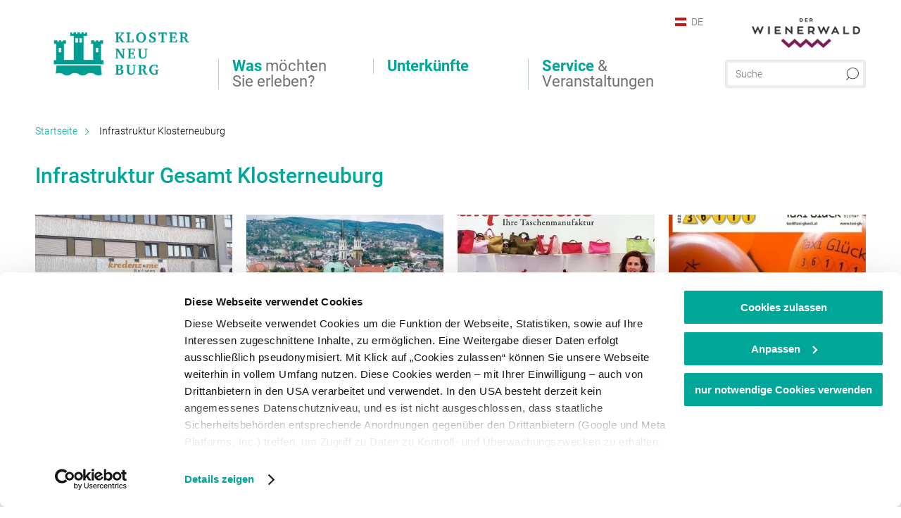

--- FILE ---
content_type: text/html; charset=UTF-8
request_url: https://www.klosterneuburg.net/infrastruktur-klosterneuburg
body_size: 10469
content:
<!DOCTYPE html>

<!--[if lt IE 7]><html class="no-js lt-ie9 lt-ie8 lt-ie7 content klosterneuburg" lang="de" xml:lang="de" dir="ltr" xmlns="http://www.w3.org/1999/xhtml"><![endif]-->
<!--[if (IE 7)&!(IEMobile)]><html class="no-js lt-ie9 lt-ie8 content klosterneuburg" lang="de" xml:lang="de" dir="ltr" xmlns="http://www.w3.org/1999/xhtml"><![endif]-->
<!--[if (IE 8)&!(IEMobile)]><html class="no-js lt-ie9 content klosterneuburg" lang="de" xml:lang="de" dir="ltr" xmlns="http://www.w3.org/1999/xhtml"><![endif]-->
<!--[if gt IE 8]><!--><html class="no-js content template--imxTools-addressbases klosterneuburg" lang="de" xml:lang="de" dir="ltr" xmlns="http://www.w3.org/1999/xhtml"><!--<![endif]-->
  <head>
  <link rel="preconnect" href="https://analytics.niederoesterreich.at" />

  <meta charset="utf-8">
  <meta name="viewport" content="width=device-width, initial-scale=1, maximum-scale=1, user-scalable=1"/>
  <title>Infrastruktur Klosterneuburg</title><meta name="description" content="Urlaub in Nieder&ouml;sterreich"><meta name="google-site-verification" content=""><meta name="date" content="2017-05-09T14:34:23+02:00"><meta property="og:title" content="Infrastruktur Klosterneuburg" /><meta property="og:description" content="Urlaub in Nieder&ouml;sterreich" /><meta property="og:site_name" content="Klosterneuburg" /><meta property="og:url" content="https://www.klosterneuburg.net/infrastruktur-klosterneuburg" /><meta property="og:image" content="https://www.klosterneuburg.net/portal/dist/images/branding/klosterneuburg/logo.7930a41e.png" /><meta property="og:type" content="article" /><meta name="robots" content="index, follow, noodp">
<link rel="canonical" href="https://www.klosterneuburg.net/infrastruktur-klosterneuburg" />
<link rel="alternate" href="https://www.klosterneuburg.net/infrastruktur-klosterneuburg" hreflang="de" />


  
  <script id="Cookiebot" src="https://consent.cookiebot.com/uc.js" data-cbid="196d2a0a-0d98-44a8-ac6f-934bcb128e73" data-blockingmode="auto" type="text/javascript"></script>

  <!-- http://www.paulirish.com/2009/avoiding-the-fouc-v3/ -->
  <!-- This code MUST be executed BEFORE any CSS is loaded -->
  <script>(function(H) {
      H.className = H.className.replace(/\bno-js\b/, 'js')
    })(document.documentElement)
  </script>

  

    <link rel="shortcut icon" href="https://www.klosterneuburg.net/action/favicon?v=20260125" type="image/x-icon" />



  <link rel="stylesheet" href="https://www.klosterneuburg.net/portal/dist/styles/css.9c03505d.css"><link rel="stylesheet" href="https://www.klosterneuburg.net/portal/dist/styles/nouislider.8fd3218c.css"><link rel="stylesheet" href="https://www.klosterneuburg.net/portal/dist/styles/pikaday.ef26302e.css"><link rel="stylesheet" href="https://www.klosterneuburg.net/portal/dist/styles/main.d5a38565.css"><link rel="stylesheet" href="https://www.klosterneuburg.net/portal/dist/styles/autocomplete.b0abf6da.css"><link rel="stylesheet" href="https://www.klosterneuburg.net/portal/dist/styles/map.85aaa951.css"><link rel="stylesheet" href="https://www.klosterneuburg.net/portal/dist/styles/fancybox.ac313cfb.css"><link rel="stylesheet" href="https://www.klosterneuburg.net/portal/dist/styles/teaser.a7f2cb2b.css"><link rel="stylesheet" href="https://www.klosterneuburg.net/portal/dist/styles/forms.0a28bad6.css"><link rel="stylesheet" href="https://www.klosterneuburg.net/portal/dist/styles/blocks.42133622.css"><link rel="stylesheet" href="https://www.klosterneuburg.net/portal/dist/styles/plyr/dist/plyr.0fab1b28.css"><link rel="stylesheet" href="https://www.klosterneuburg.net/portal/dist/styles/audio.37d10e53.css"><link rel="stylesheet" media="print" href="https://www.klosterneuburg.net/portal/dist/styles/print.d120a8af.css"><link rel="stylesheet" href="https://www.klosterneuburg.net/portal/dist/styles/css_mobileNavi.249586a5.css"><link rel="stylesheet" href="https://www.klosterneuburg.net/portal/dist/styles/fonts.Roboto.e603b303.css"><link rel="preload" crossOrigin href="https://www.klosterneuburg.net/portal/dist/fonts/Roboto/roboto-300-normal-latin.ef7c6637.woff2" as="font"><link rel="preload" crossOrigin href="https://www.klosterneuburg.net/portal/dist/fonts/Roboto/roboto-300-normal-latin-ext.e83b8f97.woff2" as="font"><link rel="preload" crossOrigin href="https://www.klosterneuburg.net/portal/dist/fonts/Roboto/roboto-700-normal-latin.2735a3a6.woff2" as="font"><link rel="preload" crossOrigin href="https://www.klosterneuburg.net/portal/dist/fonts/Roboto/roboto-400-normal-latin.479970ff.woff2" as="font"><link rel="preload" crossOrigin href="https://www.klosterneuburg.net/portal/dist/fonts/Roboto/roboto-500-normal-latin.020c97dc.woff2" as="font"><link rel="stylesheet" href="https://www.klosterneuburg.net/portal/dist/styles/branding/klosterneuburg.5f0b2cc7.css">
  <script data-cookieconsent="ignore" defer src="https://www.klosterneuburg.net/portal/dist/scripts/vendor/simple.javascript.inheritance.40c03762.js"></script>

  
  
  
  
  
  
  
  
  
  
  
  
  
  
  

            
      
  <!-- noew_PLACEHOLDER_CSS -->

  <!-- google fonts: roboto -->
  
  
  
  
  
  

  

  <style type="text/css">
#logo.de,
#logo.cs,
#logo.en,
#logo.hu,
#logo.pl,
#logo.sk {
  background-image: url(/portal/assets/images/branding/klosterneuburg/logo.png);
}
header.sticky #logo.de,
header.sticky #logo.cs,
header.sticky #logo.en,
header.sticky #logo.hu,
header.sticky #logo.pl,
header.sticky #logo.sk {
  background-image: url(/portal/assets/images/branding/klosterneuburg/logo_md.png);
}
@media all and (max-width: 1220px) {
  #logo.de,
  #logo.cs,
  #logo.en,
  #logo.hu,
  #logo.pl,
  #logo.sk {
    background-image: url(/portal/assets/images/branding/klosterneuburg/logo_md.png);
  }
}
@media all and (max-width: 760px) {
  #logo.de,
  #logo.cs,
  #logo.en,
  #logo.hu,
  #logo.pl,
  #logo.sk {
    background-image: url(/portal/assets/images/branding/klosterneuburg/logo_sm.png);
  }
}
</style>
  
  <script type="text/javascript" defer data-cookieconsent="ignore">
    imx = {
      highlightableguid: '{f69bdd2e-88f5-9a62-45c0-289c67cc7d5d}',
      projectId: 'klosterneuburg',
      language: 'de',
      market: 'de',
      absoluteUrl: 'https://www.klosterneuburg.net',
      currentUrl: 'https://www.klosterneuburg.net/infrastruktur-klosterneuburg',
      currentGuid: '{f69bdd2e-88f5-9a62-45c0-289c67cc7d5d}',
      map: {
        url: 'https://www.klosterneuburg.net/infrastruktur-klosterneuburg',
        zoom: parseInt('9'),
        coords: {
          lat: parseFloat('48.19378'),
          lng: parseFloat('15.6470151')
        },
        keys: {
          google: 'AIzaSyCfNuKZ1YWWPPougCuAKw78MM-xMyKbNFo'
        },
        useOAXMap: false,
      },
      translations: {"parse":function() {var translation = this[arguments[0]];for(var index = 1; index <= arguments.length; index++) {translation = translation.replace("{" + index + "}", arguments[index]);}return translation;},"defaultDescription":"BITTE AUSF\u00dcLLEN","home":"Startseite","unit.km":"{1} km","unit.hm":"{1} Hm","unit.m":"{1} m","unit.h":"{1}:{2} h","unit.price.abs":"\u20ac {1}","decimalPoint":",","thousandsSeparator":".","js.loading":"Lade Daten...","js.filter.emptyResult":"Keine Ergebnisse gefunden. Bitte versuchen Sie es mit anderen Filtereinstellungen.","pikaday.previousMonth":"Vorheriger Monat","pikaday.nextMonth":"N\u00e4chster Monat","pikaday.months.1":"Januar","pikaday.months.2":"Februar","pikaday.months.3":"M\u00e4rz","pikaday.months.4":"April","pikaday.months.5":"Mai","pikaday.months.6":"Juni","pikaday.months.7":"Juli","pikaday.months.8":"August","pikaday.months.9":"September","pikaday.months.10":"Oktober","pikaday.months.11":"November","pikaday.months.12":"Dezember","pikaday.weekdays.0":"Sonntag","pikaday.weekdays.1":"Montag","pikaday.weekdays.2":"Dienstag","pikaday.weekdays.3":"Mittwoch","pikaday.weekdays.4":"Donnerstag","pikaday.weekdays.5":"Freitag","pikaday.weekdays.6":"Samstag","pikaday.weekdaysShort.0":"So","pikaday.weekdaysShort.1":"Mo","pikaday.weekdaysShort.2":"Di","pikaday.weekdaysShort.3":"Mi","pikaday.weekdaysShort.4":"Do","pikaday.weekdaysShort.5":"Fr","pikaday.weekdaysShort.6":"Sa","multiofferrequest.filled.title.singular":"Angebot anfragen","multiofferrequest.filled.title.plural":"Angebote anfragen","vacancy.list.from":"ab","map.infoboard.results":"{1} Ergebnisse","map.infoboard.more":"Weiterlesen","map.infoboard.rating":"{1} von 5 Sternen","map.infoboard.stars":"{1} Sterne","map.infoboard.stars.superior":"{1}S Sterne","map.infoboard.difficulty.1":"leicht","map.infoboard.difficulty.2":"mittel","map.infoboard.difficulty.3":"schwierig","map.fullscreen.close":"Vollbild verlassen","map.legend.detail.headline":"2. Inhalte ein-\/ausblenden","map.legend.filter.headline":"3. Ergebnisse filtern","map.legend.filter.tour.properties.duration.unit":"Stunden","map.legend.filter.tour.properties.ascent.unit":"m","map.legend.filter.tour.properties.length.unit":"km","map.legend.noCategories":"Im aktuellen Kartenausschnitt befinden sich keine Inhalte f\u00fcr diese Kategorie oder Filter. Bitte w\u00e4hlen Sie eine andere Kategorie aus.","map.legend.outOfBounds":"Im aktuellen Kartenausschnitt befinden sich keine Inhalte mehr. Bitte bewegen Sie die Karte zur\u00fcck oder benutzen Sie den untenstehenden Button um zu den Startkoordinaten zur\u00fcckzukehren.","map.legend.outOfBounds.reset":"Koordinaten zur\u00fccksetzen","map.legend.selectAll":"Alle Kategorien ausw\u00e4hlen","map.legend.deselectAll":"Alle Kategorien abw\u00e4hlen","map.aroundme.notinregion":"Sie befinden sich nicht in der Region.","map.aroundme.error.unknown":"Irgend etwas hat jetzt leider nicht funktioniert wie geplant.","map.aroundme.error.permissiondenied":"Sie haben den Zufgriff auf Ihre Standortdaten verweigert. Diese Einstellung kann im Browser jederzeit wieder ver\u00e4ndert werden. Klicken Sie dazu auf das Schloss-Icon links in der Adresszeile.","map.aroundme.error.positionunavailable":"Ihre Standortdaten konnten leider aufgrund eines technischen Problems nicht ermittelt werden.","map.aroundme.error.timedout":"Keine Reaktion in der vorgegebenen Zeit.","map.aroundme.usemapnormally":"Sie k\u00f6nnen die Karte jedoch auch ohne Standortermittlung verwenden.","map.aroundme.myposition":"Mein Standort","map.emptyResult":"Es wurden keine Ergebnisse gefunden","prospectsOrder.delete":"von Liste l\u00f6schen","prospectsOrder.totalPrice":"Total","prospectsOrder.empty":"Aktuell befinden sich noch keine Prospekte im Warenkorb.","autocomplete.hits":"Treffer","autocomplete.ca":"ca.","autocomplete.type.suggestions":"Allgemeine Ergebnisse","autocomplete.type.offers":"Angebote & Pauschalen","autocomplete.type.addressbases":"Unterk\u00fcnfte & Ausflugsziele","autocomplete.type.gastronomy":"Wirtsh\u00e4user","autocomplete.type.garden":"G\u00e4rten","autocomplete.type.stayhealthy":"Gesundheitsbetriebe","price.from":"ab","price.to":"bis","pagination.prev":"zur\u00fcck","pagination.next":"weiter","pagination.onemoreitem":"1 weiteres Ergebnis","pagination.moreitems":"{1} weitere Ergebnisse","date.format.js.full":"dd.MM.yyyy","unit.result":"1 weiteres Ergebnis","unit.results":"{1} weitere Ergebnisse","notepad.addressbase.store":"merken","notepad.addressbase.store.title":"merken","notepad.addressbase.remove":"entfernen","notepad.addressbase.remove.title":"entfernen","form.prospects.count":"Stk","form.prospects.pricelabel":"je","anura.downloads.agb":"AGB","anura.downloads.message":"","anura.downloads.confirm":"Ich best\u00e4tige, das Bildmaterial nur entsprechend den <a href=\"\/portal\/frontend\/static\/2025_NOEW_AGB_Lichtbilder_allgemeine_Nutzung.pdf\" target=\"_blank\">Nutzungsbestimmungen<\/a> zu verwenden","waldviertel.anura.downloads.confirm":"Ich best\u00e4tige, das Bildmaterial nur entsprechend den <a href=\"\/portal\/frontend\/static\/AGB-Nutzung_Lichtbilder-Waldviertel.pdf\" target=\"_blank\">Nutzungsbestimmungen<\/a> zu verwenden","weinviertel.anura.downloads.confirm":"Ich best\u00e4tige, das Bildmaterial nur entsprechend den <a href=\"\/portal\/frontend\/static\/AGB_Fotos_Weinviertel.pdf\" target=\"_blank\">Nutzungsbestimmungen<\/a> zu verwenden","wieneralpen.anura.downloads.confirm":"Ich best\u00e4tige, das Bildmaterial nur entsprechend den <a href=\"\/portal\/frontend\/static\/WA_AGB_Lichtbilder_Videos_Nutzung.pdf\" target=\"_blank\">Nutzungsbestimmungen<\/a> zu verwenden","wienerwald.anura.downloads.confirm":"Ich best\u00e4tige, das Bildmaterial nur entsprechend den <a href=\"\/portal\/frontend\/static\/WW_Tourismus_AGB_Bildarchiv.pdf\" target=\"_blank\">Nutzungsbestimmungen<\/a> zu verwenden","mostviertel.anura.downloads.confirm":"Ich best\u00e4tige, das Bildmaterial nur entsprechend den <a href=\"\/portal\/frontend\/static\/AGBs Mostviertel.pdf\" target=\"_blank\">Nutzungsbestimmungen<\/a> zu verwenden","form.vacany.maxperson.error":"Bitte geben Sie max. 10 Personen an.","form.vacancy.filter.displayMore":"mehr anzeigen","form.vacancy.filter.displayLess":"weniger anzeigen","form.vacancy.search":"Passende Unterk\u00fcnfte f\u00fcr Sie werden gesucht.","form.vacancy.search.wait":"Wir suchen passende Unterk\u00fcnfte f\u00fcr Sie.","form.vacancy.city.distance.label.info":"im Umkreis von {1} km","tracking.replacementText":"anzeigen","distance":"Entfernung","clipboard.copymessage":"Der Link zu Ihrem Reiseplaner wurde in die Zwischenablage kopiert.","cart.removeItem":"Entfernen","cart.up":"nach oben verschieben","cart.down":"nach unten verschieben","form.vacancy.city.userLocation":"Mein Standort","form.vacancy.vue.filter.above":"ab","form.vacancy.vue.filter.stars":"Sterne","form.vacancy.vue.filter.suns":"Sonnen","form.vacancy.vue.filter.flowers":"Blumen","form.vacancy.vue.searchaccommodation":"Unterk\u00fcnfte suchen","form.vacancy.vue.findaccommodation":"Unterk\u00fcnfte anzeigen","conditionsOfParticipation":"Teilnahmebedingungen","unit.price.emphasized.from":"ab \u20ac {1}{2}{3}"},
      recaptchaSitekey: '6Lf7xt4kAAAAANhMZRirQwyG7FX2PAg_RYCNfJem'
    };
    
          imx['regionIds'] = [32];
      </script>

  <script src="https://static.maptoolkit.net/mtk/v10.1.10/mtk.js" type="text/javascript" crossorigin="anonymous" data-cookieconsent="ignore"></script>
<link rel="stylesheet" href="https://static.maptoolkit.net/mtk/v10.1.10/mtk.css" type="text/css" crossorigin="anonymous" data-cookieconsent="ignore"/>
<link rel="stylesheet" href="https://static.maptoolkit.net/mtk/v10.1.10/ui.css" type="text/css" crossorigin="anonymous" data-cookieconsent="ignore"/>
<link href="https://api.mapbox.com/mapbox-gl-js/v3.17.0-beta.1/mapbox-gl.css" rel="stylesheet">
<script src="https://api.mapbox.com/mapbox-gl-js/v3.17.0-beta.1/mapbox-gl.js"></script>

<script type="text/javascript" data-cookieconsent="ignore">
  document.addEventListener("DOMContentLoaded", event => {
    document.querySelectorAll('.tourMap').forEach(function(container) {
      new MTKMap(container).init();
    });
  });
</script>

      
<script data-cookieconsent="ignore">
  window.dataLayer = window.dataLayer || [];
  function gtag() {
    dataLayer.push(arguments);
  }
  gtag("consent", "default", {
    ad_personalization: "denied",
    ad_storage: "denied",
    ad_user_data: "denied",
    analytics_storage: "denied",
    functionality_storage: "denied",
    personalization_storage: "denied",
    security_storage: "granted",
    wait_for_update: 500,
  });
  gtag("set", "ads_data_redaction", true);
  gtag("set", "url_passthrough", true);
  </script>









<script type="text/plain" data-cookieconsent="statistics">
  (function(i, s, o, g, r, a, m) {
    i['GoogleAnalyticsObject'] = r;
    i[r] = i[r] || function() {
      (i[r].q = i[r].q || []).push(arguments)
    }, i[r].l = 1 * new Date();
    a = s.createElement(o),
            m = s.getElementsByTagName(o)[0];
    a.async = 1;
    a.src = g;
    m.parentNode.insertBefore(a, m)
  })(window, document, 'script', '//www.google-analytics.com/analytics.js', 'ga');

  ga('create', 'UA-30734165-8', 'www.klosterneuburg.net');
  ga('set', 'anonymizeIp', true);
  ga('send', 'pageview');

</script>






    


  <!-- Global site tag (gtag.js) - Google Analytics -->
  <script type="text/plain" data-cookieconsent="marketing" src="https://www.googletagmanager.com/gtag/js?id=G-6MDJXTRX49"></script>
  <script type="text/plain" data-cookieconsent="marketing">
    window.dataLayer = window.dataLayer || [];
    function gtag(){dataLayer.push(arguments);}
    gtag('js', new Date());

    gtag('config', 'G-6MDJXTRX49');
  </script>








  <!-- Matomo -->
  <script type="text/javascript">
    var _paq = window._paq || [];
    /* tracker methods like "setCustomDimension" should be called before "trackPageView" */
    _paq.push(["setDoNotTrack", true]);
    _paq.push(["disableCookies"]);
    _paq.push(['trackPageView']);
    _paq.push(['enableLinkTracking']);
    (function() {
      var u = "https://analytics.niederoesterreich.at/matomo/";
      _paq.push(['addTracker', u + '/piwik.php', 3]);
      _paq.push(['setTrackerUrl', u + 'matomo.php']);
      _paq.push(['setSiteId', '34']);
      var d = document, g = d.createElement('script'), s = d.getElementsByTagName('script')[0];
      g.type = 'text/javascript';
      g.async = true;
      g.defer = true;
      g.src = u + 'matomo.js';
      s.parentNode.insertBefore(g, s);
    })();
  </script>
  <noscript>
    <p>
      <img src="https://analytics.niederoesterreich.at/matomo/matomo.php?idsite=34&amp;rec=1" style="border:0;" alt=""/>
      <img src="https://analytics.niederoesterreich.at/matomo/matomo.php?idsite=3&amp;rec=1" style="border:0;" alt=""/>
    </p>
  </noscript>
  <!-- End Matomo Code -->



  
  
  
  
  
</head>
  <body>
        <ul class="hide">
  <li><a href="#navigation">Direkt zur Hauptnavigation</a></li>
  <li><a href="#globalSearch">Direkt zur Volltextsuche</a></li>
  <li><a href="#body">Direkt zum Inhalt</a></li>
</ul>
<hr class="hide" />
    <div id="wrapper">
      <header itemscope itemtype="http://schema.org/WPHeader" data-scroll-header>
  <div id="headerArea">

    
    
    

    <a id="logo" href="https://www.klosterneuburg.net/" class="de sub logoklosterneuburg" title="Startseite">
          </a>

    <section id="navigation">
      


      <div class="navWrapper">
        <nav id="maskNavi" class="mask">
  <ul>
          <li>
                  <a href="https://www.klosterneuburg.net/was-moechten-sie-erleben-3" rel="#nav_1"><strong>Was</strong> möchten Sie erleben?</a>
              </li>
          <li>
                  <a href="https://www.klosterneuburg.net/wohin-moechten-sie-reisen-3" rel="#nav_2"><strong>Unterkünfte</strong></a>
              </li>
          <li>
                  <a href="https://www.klosterneuburg.net/service-und-veranstaltungen-3" rel="#nav_3"><strong>Service</strong> &amp; Veranstaltungen</a>
              </li>
      </ul>
</nav>

<nav id="mainNavi">
  <ul>
                            <li id="nav_1">
      <a href="javascript:void(0);">Was möchten Sie erleben?</a>
    <div class="wrapperDropdown">

      <div class="placeholder" data-async="true" data-controller="navi_main_sub" data-mediaquery="(min-width: 761px)" data-param-lang="de" data-param-startguid="{4967a46a-16df-06f7-737b-fbe2952fe18e}"
           data-param-var="naviTree"></div>
      <div class="placeholder" data-async="true" data-controller="navi_main_highlights" data-param-lang="de"
           data-param-startguid="{4967a46a-16df-06f7-737b-fbe2952fe18e}"></div>

      <a href="javascript:void(0);" class="hideSubNavi" title="Navigation schließen"><span class="icon icon-close_navi fs14"></span></a>
    </div>
  </li>
                        <li id="nav_2">
      <a href="javascript:void(0);">Unterkünfte</a>
    <div class="wrapperDropdown">
      <div class="placeholder" data-async="true" data-controller="navi_main_sub" data-mediaquery="(min-width: 761px)" data-param-lang="de" data-param-startguid="{c1f1d9d2-7c7b-f8f7-a6c4-dae65f047ea6}"
           data-param-var="naviTree"></div>
      <div class="placeholder" data-async="true" data-controller="navi_main_highlights" data-param-lang="de"
           data-param-startguid="{c1f1d9d2-7c7b-f8f7-a6c4-dae65f047ea6}"></div>
      <a href="javascript:void(0);" class="hideSubNavi" title="Navigation schließen"><span class="icon icon-close_navi fs14"></span></a>    </div>
  </li>
                        <li id="nav_3">
      <a href="javascript:void(0);">Service &amp; Veranstaltungen</a>
    <div class="wrapperDropdown">

      <div class="placeholder" data-async="true" data-controller="navi_main_sub" data-mediaquery="(min-width: 761px)" data-param-lang="de" data-param-startguid="{b6400052-3819-873d-1394-613b75760ea5}"
           data-param-var="naviTree"></div>
      <div class="placeholder" data-async="true" data-controller="navi_main_highlights" data-param-lang="de"
           data-param-startguid="{b6400052-3819-873d-1394-613b75760ea5}"></div>

      <a href="javascript:void(0);" class="hideSubNavi" title="Navigation schließen"><span class="icon icon-close_navi fs14"></span></a>
    </div>
  </li>
            </ul>
</nav>

          
          
  
  <form method="get" action="https://www.klosterneuburg.net/action/search" id="globalSearch"><input type="hidden" name="form" value="fulltextsearch" />    <fieldset>
      <legend>Volltextsuche</legend>
      <label for="globalSearchItem">Was suchen Sie?</label>
      <input id="globalSearchItem" name="q" type="text" placeholder="Suche" class="transition"/>
            <input name="searchSubmit" type="submit" value="Suchen"/>
    </fieldset>
  </form>        <nav id="metaTop">
  <ul>
            <li id="lang">
    <a href="javascript:void(0);" class="lang de">DE</a>
    <div class="wrapperDropdown">
      <ul class="dropdown">
                  <li>
            <a href="https://www.klosterneuburg.net/infrastruktur-klosterneuburg" class="lang de">
              Deutsch            </a>
          </li>
                  <li>
            <a href="https://www.klosterneuburg.net/en" class="lang en">
              English            </a>
          </li>
              </ul>
    </div>
  </li>
                            



  <li class="parent wienerwald">
    <a href="https://www.wienerwald.info" target="_blank">
      <img src="https://www.klosterneuburg.net/portal/assets/images/branding/wienerwald/logo_xs.png" w+-idth="171" height="48" alt=""/>
    </a>
  </li>
  </ul>
</nav>

      </div>
    </section>

  </div>

  
  
  <section id="navigationMobile" class="navigationMobile">
    <ul class="topnavi">
            <li id="search--mobile">
        <span class="icon-search"></span><span class="icon-close_navi"></span>Suche
      </li>
      <li id="navigation--mobile">
        <span class="icon-menu"></span><span class="icon-close_navi"></span>Menü
      </li>
    </ul>

    <div class="navWrapper">
        <nav id="mobileFirstLayer">
  <ul>
          <li class="mobileFirstLayer__item">
                  <a href="javascript:void(0);" rel="#nav_1">Was möchten Sie erleben?<span class="icon-arrow_right"></span></a>
              </li>
          <li class="mobileFirstLayer__item">
                  <a href="javascript:void(0);" rel="#nav_2">Unterkünfte<span class="icon-arrow_right"></span></a>
              </li>
          <li class="mobileFirstLayer__item">
                  <a href="javascript:void(0);" rel="#nav_3">Service &amp; Veranstaltungen<span class="icon-arrow_right"></span></a>
              </li>
                  <li class="mobileFirstLayer__item">
        <a href="https://www.klosterneuburg.net/online-suchen-buchen-4" class="iconLeft">
          <span class="icon icon-unterkuenfte-bett"></span> Unterkünfte
        </a>
      </li>
        
          <li id="langMobile" class="mobileFirstLayer__item">
    <a onclick="this.parentElement.classList.toggle('open');" href="javascript:void(0);" class="lang de">
      DE
      <span class="icon icon-arrow_down transition"></span>
      <span class="icon icon-arrow_up transition"></span>
    </a>
    <ul class="dropdown">
              <li>
          <a href="https://www.klosterneuburg.net/infrastruktur-klosterneuburg" class="lang de">
            Deutsch          </a>
        </li>
              <li>
          <a href="https://www.klosterneuburg.net/en" class="lang en">
            English          </a>
        </li>
          </ul>
  </li>
  </ul>
</nav>

<nav id="mobileNavi" class="transition">
  <ul>
                            <li id="nav_1" class="second__layer">
  <a class="second__layer__close" href="javascript:void(0);"><span class="icon icon-arrow_left transition"></span>Was möchten Sie erleben?</a>
  <div class="wrapperDropdown">
    <div class="placeholder" data-async="true" data-controller="navi_main_subMobile" data-mediaquery="(max-width: 760px)" data-param-lang="de" data-param-startguid="{4967a46a-16df-06f7-737b-fbe2952fe18e}"
         data-param-var="naviTree"></div>
  </div>
</li>
                        <li id="nav_2" class="second__layer">
  <a class="second__layer__close" href="javascript:void(0);"><span class="icon icon-arrow_left transition"></span>Unterkünfte</a>
  <div class="wrapperDropdown">
    <div class="placeholder" data-async="true" data-controller="navi_main_subMobile" data-mediaquery="(max-width: 760px)" data-param-lang="de" data-param-startguid="{c1f1d9d2-7c7b-f8f7-a6c4-dae65f047ea6}"
         data-param-var="naviTree"></div>
  </div>
</li>
                        <li id="nav_3" class="second__layer">
  <a class="second__layer__close" href="javascript:void(0);"><span class="icon icon-arrow_left transition"></span>Service &amp; Veranstaltungen</a>
  <div class="wrapperDropdown">
    <div class="placeholder" data-async="true" data-controller="navi_main_subMobile" data-mediaquery="(max-width: 760px)" data-param-lang="de" data-param-startguid="{b6400052-3819-873d-1394-613b75760ea5}"
         data-param-var="naviTree"></div>

  </div>
</li>
                                    </ul>
</nav>

    </div>
      <div id="searchtab--mobile" class="searchtab--mobile">
  
          
  
  <form method="get" action="https://www.klosterneuburg.net/action/search" id="globalSearchMobile"><input type="hidden" name="form" value="fulltextsearch" />    <fieldset class="globalSearchFieldMobile">
      <legend>Volltextsuche</legend>
      <label for="globalSearchItemMobile">Was suchen Sie?</label>
      <input id="globalSearchItemMobile" name="q" type="text" placeholder="Suche" class="transition"/>
      <button type="submit"><span class="icon-search"></span></button>
            <input name="searchSubmit" type="submit" value="Suchen"/>
    </fieldset>
  </form></div>
  </section>

</header>
                          


            <section id="body">
                                    
                                                
                      <div class="contentBlock white blank breadcrumb">
    <div class="innerSection" itemscope itemtype="http://schema.org/BreadcrumbList">

      <div id="breadcrumbWrapper">
        <ul id="breadcrumb">
          <li draggable="false" itemprop="itemListElement" itemscope itemtype="http://schema.org/ListItem">
            <a ondragstart="return false;" draggable="false" href="https://www.klosterneuburg.net/">
              <span draggable="false" itemprop="name">Startseite</span>
            </a>
            <span draggable="false" class="icon icon-arrow_right fs10"></span>
            <meta itemprop="position" content="1"/>
            <meta itemprop="item" content="https://www.klosterneuburg.net/"/>
          </li>
                                        <li draggable="false">
                Infrastruktur Klosterneuburg
              </li>
                              </ul>
      </div>

    </div>
  </div>


                                                                            
                      <div class="contentBlock list white  " data-block-ident="{d2867501-985d-c2ee-231d-fedbceec78ff}" data-mapstyle="0">
    <div class="innerSection">
      <section class="teaser ">

                                        <h2>Infrastruktur Gesamt Klosterneuburg</h2>
                        
                  
            

<div class="reset" style="display:none">
  <form id="filter" action="https://www.klosterneuburg.net/infrastruktur-klosterneuburg?sync=1&seed=d7e0a0da" data-search-object-guid="{d2867501-985d-c2ee-231d-fedbceec78ff}" data-current-guid="{f69bdd2e-88f5-9a62-45c0-289c67cc7d5d}">
    <input type="hidden" name="mapstyle" value="0">
    <span class="title toggleFieldsets closed">Ergebnisse filtern</span>

      
      
      
      
      
      
      
      
      
      
      
      
      
      
      
      
      
      
              <input type="hidden" name="lat" value=""/>
        <input type="hidden" name="lng" value=""/>
      
    <input type="submit" tabindex="-1" class="hiddensubmit" />
  </form>

  
  
        

  </div>

<script>
  if('undefined' !== typeof mobileDropdownToggler)
    mobileDropdownToggler.init();
</script>

          
        <div class="list-wrapper">
          <div class="ajax-shadow"></div>

            
                                                                  <div class="row">
                                            
<article class="teaserBig addressbase transition" data-ident="address_15762" data-distance="false" data-lat="48.29522" data-lng="16.32837">
  <a href="https://www.klosterneuburg.net/infrastruktur-klosterneuburg/a-kredenz-me">
      <picture><source srcset="//www.klosterneuburg.net/images/h2ou9cc7sla-/kredenzme-bioladen.webp" media="(min-width: 1200px)" type="image/webp"><source srcset="//www.klosterneuburg.net/images/lsy772ipod8-/kredenzme-bioladen.webp" media="(min-width: 960px)" type="image/webp"><source srcset="//www.klosterneuburg.net/images/hagxlm0rkj8-/kredenzme-bioladen.webp" media="(min-width: 680px)" type="image/webp"><source srcset="//www.klosterneuburg.net/images/yzmx7cozcsq-/kredenzme-bioladen.webp" media="(min-width: 0px)" type="image/webp"><source srcset="//www.klosterneuburg.net/images/ocyxlknxyhg-/kredenzme-bioladen.jpg" media="(min-width: 1200px)"><source srcset="//www.klosterneuburg.net/images/vew08wjscrc-/kredenzme-bioladen.jpg" media="(min-width: 960px)"><source srcset="//www.klosterneuburg.net/images/smwfxnckqvw-/kredenzme-bioladen.jpg" media="(min-width: 680px)"><source srcset="//www.klosterneuburg.net/images/4ry9r6wm6fc-/kredenzme-bioladen.jpg" media="(min-width: 0px)"><img src="//www.klosterneuburg.net/images/ocyxlknxyhg-/kredenzme-bioladen.jpg" srcset="//www.klosterneuburg.net/images/ocyxlknxyhg-/kredenzme-bioladen.jpg" alt="Kredenz.me Bioladen, &copy; Kredenz.me" title="Kredenz.me Bioladen, &copy; Kredenz.me" width="280" height="180" loading="lazy" /></picture>
  </a>
      <h3>
    <a href="https://www.klosterneuburg.net/infrastruktur-klosterneuburg/a-kredenz-me">Bio Laden kredenz.me</a>
  </h3>
          <p>
          Weidlinger Straße 4<br />
          3400 Klosterneuburg
      </p>
          <a class="circle blue" href="https://www.klosterneuburg.net/infrastruktur-klosterneuburg/a-kredenz-me">
    <span class="icon icon-arrow_right fs14 transition"></span><span class="txt transition">Weiterlesen</span>
  </a>
    </article>
                                                                                          
<article class="teaserBig addressbase transition" data-ident="address_11605" data-distance="false" data-lat="48.3096" data-lng="16.3301">
  <a href="https://www.klosterneuburg.net/infrastruktur-klosterneuburg/a-klosterneuburg">
      <picture><source srcset="//www.klosterneuburg.net/images/mhh9ttgtslq-/stift-klosterneuburg-panorama.webp" media="(min-width: 1200px)" type="image/webp"><source srcset="//www.klosterneuburg.net/images/uq5cnqwtyqs-/stift-klosterneuburg-panorama.webp" media="(min-width: 960px)" type="image/webp"><source srcset="//www.klosterneuburg.net/images/y37jdiy!2ni-/stift-klosterneuburg-panorama.webp" media="(min-width: 680px)" type="image/webp"><source srcset="//www.klosterneuburg.net/images/bzel2amevam-/stift-klosterneuburg-panorama.webp" media="(min-width: 0px)" type="image/webp"><source srcset="//www.klosterneuburg.net/images/lul10vrufog-/stift-klosterneuburg-panorama.jpg" media="(min-width: 1200px)"><source srcset="//www.klosterneuburg.net/images/zojzsi85p8m-/stift-klosterneuburg-panorama.jpg" media="(min-width: 960px)"><source srcset="//www.klosterneuburg.net/images/ksvch5phf4g-/stift-klosterneuburg-panorama.jpg" media="(min-width: 680px)"><source srcset="//www.klosterneuburg.net/images/gq9t3s56vr4-/stift-klosterneuburg-panorama.jpg" media="(min-width: 0px)"><img src="//www.klosterneuburg.net/images/lul10vrufog-/stift-klosterneuburg-panorama.jpg" srcset="//www.klosterneuburg.net/images/lul10vrufog-/stift-klosterneuburg-panorama.jpg" alt="Stift Klosterneuburg Panorama, &copy; Klbg" title="Stift Klosterneuburg Panorama, &copy; Klbg" width="280" height="180" loading="lazy" /></picture>
  </a>
      <h3>
    <a href="https://www.klosterneuburg.net/infrastruktur-klosterneuburg/a-klosterneuburg">Tourismusinformation Klosterneuburg</a>
  </h3>
          <p>
          In der Au 2-4<br />
          3400 Klosterneuburg
      </p>
          <a class="circle blue" href="https://www.klosterneuburg.net/infrastruktur-klosterneuburg/a-klosterneuburg">
    <span class="icon icon-arrow_right fs14 transition"></span><span class="txt transition">Weiterlesen</span>
  </a>
    </article>
                                                                                          
<article class="teaserBig addressbase transition" data-ident="address_15496" data-distance="false" data-lat="48.3075613" data-lng="16.3202753">
  <a href="https://www.klosterneuburg.net/infrastruktur-klosterneuburg/a-rumpeltasche">
      <picture><source srcset="//www.klosterneuburg.net/images/huaxbcujrxa-/rumpeltasche2.webp" media="(min-width: 1200px)" type="image/webp"><source srcset="//www.klosterneuburg.net/images/czovi!rhe5u-/rumpeltasche2.webp" media="(min-width: 960px)" type="image/webp"><source srcset="//www.klosterneuburg.net/images/45k6eggjfpw-/rumpeltasche2.webp" media="(min-width: 680px)" type="image/webp"><source srcset="//www.klosterneuburg.net/images/c9h8inh_55w-/rumpeltasche2.webp" media="(min-width: 0px)" type="image/webp"><source srcset="//www.klosterneuburg.net/images/kg_rwxzcfdc-/rumpeltasche2.jpg" media="(min-width: 1200px)"><source srcset="//www.klosterneuburg.net/images/tpfls7ej!hs-/rumpeltasche2.jpg" media="(min-width: 960px)"><source srcset="//www.klosterneuburg.net/images/qt565grrjla-/rumpeltasche2.jpg" media="(min-width: 680px)"><source srcset="//www.klosterneuburg.net/images/jp4qp9xwe_g-/rumpeltasche2.jpg" media="(min-width: 0px)"><img src="//www.klosterneuburg.net/images/kg_rwxzcfdc-/rumpeltasche2.jpg" srcset="//www.klosterneuburg.net/images/kg_rwxzcfdc-/rumpeltasche2.jpg" alt="rumpeltasche2, &copy; Rumpeltasche" title="rumpeltasche2, &copy; Rumpeltasche" width="280" height="180" loading="lazy" /></picture>
  </a>
      <h3>
    <a href="https://www.klosterneuburg.net/infrastruktur-klosterneuburg/a-rumpeltasche">Rumpeltasche</a>
  </h3>
          <p>
          Kierlingerstraße 12<br />
          3400 Klosterneuburg
      </p>
          <a class="circle blue" href="https://www.klosterneuburg.net/infrastruktur-klosterneuburg/a-rumpeltasche">
    <span class="icon icon-arrow_right fs14 transition"></span><span class="txt transition">Weiterlesen</span>
  </a>
    </article>
                                                                                          
<article class="teaserBig addressbase transition" data-ident="address_15686" data-distance="false" data-lat="48.293901" data-lng="16.3285451">
  <a href="https://www.klosterneuburg.net/infrastruktur-klosterneuburg/a-taxi-glueck">
      <picture><source srcset="//www.klosterneuburg.net/images/7!b!jzs2roo-/43-2243-36-111.webp" media="(min-width: 1200px)" type="image/webp"><source srcset="//www.klosterneuburg.net/images/vcscmh7mey0-/43-2243-36-111.webp" media="(min-width: 960px)" type="image/webp"><source srcset="//www.klosterneuburg.net/images/iemyvi813jo-/43-2243-36-111.webp" media="(min-width: 680px)" type="image/webp"><source srcset="//www.klosterneuburg.net/images/mrf6rqcyf9i-/43-2243-36-111.webp" media="(min-width: 0px)" type="image/webp"><source srcset="//www.klosterneuburg.net/images/5eoe8n7vvx0-/43-2243-36-111.jpg" media="(min-width: 1200px)"><source srcset="//www.klosterneuburg.net/images/rmh79ftrxjg-/43-2243-36-111.jpg" media="(min-width: 960px)"><source srcset="//www.klosterneuburg.net/images/ouhkwe4jhnm-/43-2243-36-111.jpg" media="(min-width: 680px)"><source srcset="//www.klosterneuburg.net/images/_rz8m0mxzxk-/43-2243-36-111.jpg" media="(min-width: 0px)"><img src="//www.klosterneuburg.net/images/5eoe8n7vvx0-/43-2243-36-111.jpg" srcset="//www.klosterneuburg.net/images/5eoe8n7vvx0-/43-2243-36-111.jpg" alt="+43 2243 36 111, &copy; Taxi Gl&uuml;ck" title="+43 2243 36 111, &copy; Taxi Gl&uuml;ck" width="280" height="180" loading="lazy" /></picture>
  </a>
      <h3>
    <a href="https://www.klosterneuburg.net/infrastruktur-klosterneuburg/a-taxi-glueck">Taxi Glück</a>
  </h3>
          <p>
          Anton Bruckner Gasse 6<br />
          3400 Klosterneuburg
      </p>
          <a class="circle blue" href="https://www.klosterneuburg.net/infrastruktur-klosterneuburg/a-taxi-glueck">
    <span class="icon icon-arrow_right fs14 transition"></span><span class="txt transition">Weiterlesen</span>
  </a>
    </article>
                                                        </div>
                            <div class="row">
                                            
<article class="teaserBig addressbase transition" data-ident="address_15702" data-distance="false" data-lat="48.3114" data-lng="16.2874">
  <a href="https://www.klosterneuburg.net/infrastruktur-klosterneuburg/a-acetaia-pecoraro">
      <picture><source srcset="//www.klosterneuburg.net/images/b6tuyuk4qnq-/acetaia-pecorara.webp" media="(min-width: 1200px)" type="image/webp"><source srcset="//www.klosterneuburg.net/images/tedsbrdw0mi-/acetaia-pecorara.webp" media="(min-width: 960px)" type="image/webp"><source srcset="//www.klosterneuburg.net/images/cyprttlcsnu-/acetaia-pecorara.webp" media="(min-width: 680px)" type="image/webp"><source srcset="//www.klosterneuburg.net/images/leqr0hqxhtq-/acetaia-pecorara.webp" media="(min-width: 0px)" type="image/webp"><source srcset="//www.klosterneuburg.net/images/!qs8jqvrhqm-/acetaia-pecorara.jpg" media="(min-width: 1200px)"><source srcset="//www.klosterneuburg.net/images/qw6qt!qyfvi-/acetaia-pecorara.jpg" media="(min-width: 960px)"><source srcset="//www.klosterneuburg.net/images/p0chgkfqzrk-/acetaia-pecorara.jpg" media="(min-width: 680px)"><source srcset="//www.klosterneuburg.net/images/wkt8wgyfxwq-/acetaia-pecorara.jpg" media="(min-width: 0px)"><img src="//www.klosterneuburg.net/images/!qs8jqvrhqm-/acetaia-pecorara.jpg" srcset="//www.klosterneuburg.net/images/!qs8jqvrhqm-/acetaia-pecorara.jpg" alt="Acetaia Pecorara, &copy; pecorara" title="Acetaia Pecorara, &copy; pecorara" width="280" height="180" loading="lazy" /></picture>
  </a>
      <h3>
    <a href="https://www.klosterneuburg.net/infrastruktur-klosterneuburg/a-acetaia-pecoraro">Pecoraro Aceto Balsamico</a>
  </h3>
          <p>
          Eisenhütte 32<br />
          3400 Klosterneuburg
      </p>
          <a class="circle blue" href="https://www.klosterneuburg.net/infrastruktur-klosterneuburg/a-acetaia-pecoraro">
    <span class="icon icon-arrow_right fs14 transition"></span><span class="txt transition">Weiterlesen</span>
  </a>
    </article>
                                                                                          
<article class="teaserBig addressbase transition" data-ident="address_32573" data-distance="false" data-lat="48.3171" data-lng="16.2364">
  <a href="https://www.klosterneuburg.net/infrastruktur-klosterneuburg/a-balloon-de-luxe-heissluftballonfahrten">
      <picture><source srcset="//www.klosterneuburg.net/images/rszrfm24!50-/balloon7-2-kopie.webp" media="(min-width: 1200px)" type="image/webp"><source srcset="//www.klosterneuburg.net/images/17p41xwmfcw-/balloon7-2-kopie.webp" media="(min-width: 960px)" type="image/webp"><source srcset="//www.klosterneuburg.net/images/7kfhrsv7se0-/balloon7-2-kopie.webp" media="(min-width: 680px)" type="image/webp"><source srcset="//www.klosterneuburg.net/images/othi0qiekuq-/balloon7-2-kopie.webp" media="(min-width: 0px)" type="image/webp"><source srcset="//www.klosterneuburg.net/images/jmsg0bs0kmg-/balloon7-2-kopie.jpg" media="(min-width: 1200px)"><source srcset="//www.klosterneuburg.net/images/!ix5dhru_ck-/balloon7-2-kopie.jpg" media="(min-width: 960px)"><source srcset="//www.klosterneuburg.net/images/gqxio6_2iyi-/balloon7-2-kopie.jpg" media="(min-width: 680px)"><source srcset="//www.klosterneuburg.net/images/cyg80owxoki-/balloon7-2-kopie.jpg" media="(min-width: 0px)"><img src="//www.klosterneuburg.net/images/jmsg0bs0kmg-/balloon7-2-kopie.jpg" srcset="//www.klosterneuburg.net/images/jmsg0bs0kmg-/balloon7-2-kopie.jpg" alt="balloon7_-2-kopie, &copy; Balloon7" title="balloon7_-2-kopie, &copy; Balloon7" width="280" height="180" loading="lazy" /></picture>
  </a>
      <h3>
    <a href="https://www.klosterneuburg.net/infrastruktur-klosterneuburg/a-balloon-de-luxe-heissluftballonfahrten">Balloon - de Luxe Heißluftballonfahrten</a>
  </h3>
          <p>
          Hauptstraße 179<br />
          3400 Maria Gugging
      </p>
          <a class="circle blue" href="https://www.klosterneuburg.net/infrastruktur-klosterneuburg/a-balloon-de-luxe-heissluftballonfahrten">
    <span class="icon icon-arrow_right fs14 transition"></span><span class="txt transition">Weiterlesen</span>
  </a>
    </article>
                                                                                          
<article class="teaserBig addressbase transition" data-ident="address_15704" data-distance="false" data-lat="48.3088432" data-lng="16.3232789">
  <a href="https://www.klosterneuburg.net/infrastruktur-klosterneuburg/a-baeckerei-dacho">
      <picture><source srcset="//www.klosterneuburg.net/images/40jsrysg5ti-/baeckerei-anker-sauerteigbrot-nach-altem-familienrezept.webp" media="(min-width: 1200px)" type="image/webp"><source srcset="//www.klosterneuburg.net/images/hjyqa9cp7rg-/baeckerei-anker-sauerteigbrot-nach-altem-familienrezept.webp" media="(min-width: 960px)" type="image/webp"><source srcset="//www.klosterneuburg.net/images/scf7hrgjo04-/baeckerei-anker-sauerteigbrot-nach-altem-familienrezept.webp" media="(min-width: 680px)" type="image/webp"><source srcset="//www.klosterneuburg.net/images/1s!pt6ht3hc-/baeckerei-anker-sauerteigbrot-nach-altem-familienrezept.webp" media="(min-width: 0px)" type="image/webp"><source srcset="//www.klosterneuburg.net/images/461nf2dhan8-/baeckerei-anker-sauerteigbrot-nach-altem-familienrezept.jpg" media="(min-width: 1200px)"><source srcset="//www.klosterneuburg.net/images/ccbkpdgw1eo-/baeckerei-anker-sauerteigbrot-nach-altem-familienrezept.jpg" media="(min-width: 960px)"><source srcset="//www.klosterneuburg.net/images/7g9vcg1odae-/baeckerei-anker-sauerteigbrot-nach-altem-familienrezept.jpg" media="(min-width: 680px)"><source srcset="//www.klosterneuburg.net/images/afl6pljpmx4-/baeckerei-anker-sauerteigbrot-nach-altem-familienrezept.jpg" media="(min-width: 0px)"><img src="//www.klosterneuburg.net/images/461nf2dhan8-/baeckerei-anker-sauerteigbrot-nach-altem-familienrezept.jpg" srcset="//www.klosterneuburg.net/images/461nf2dhan8-/baeckerei-anker-sauerteigbrot-nach-altem-familienrezept.jpg" alt="B&auml;ckerei Anker-Sauerteigbrot nach altem Familienrezept, &copy; dacho" title="B&auml;ckerei Anker-Sauerteigbrot nach altem Familienrezept, &copy; dacho" width="280" height="180" loading="lazy" /></picture>
  </a>
      <h3>
    <a href="https://www.klosterneuburg.net/infrastruktur-klosterneuburg/a-baeckerei-dacho">Bäckerei Dacho</a>
  </h3>
          <p>
          Stadplatz 35<br />
          3400 Klosterneuburg
      </p>
          <a class="circle blue" href="https://www.klosterneuburg.net/infrastruktur-klosterneuburg/a-baeckerei-dacho">
    <span class="icon icon-arrow_right fs14 transition"></span><span class="txt transition">Weiterlesen</span>
  </a>
    </article>
                                                                                          
<article class="teaserBig addressbase transition" data-ident="address_15494" data-distance="false" data-lat="48.3096" data-lng="16.3301">
  <a href="https://www.klosterneuburg.net/infrastruktur-klosterneuburg/a-speed-planet">
      <picture><source srcset="//www.klosterneuburg.net/images/dftmmky_a30-/speed-planet-klosterneuburg.webp" media="(min-width: 1200px)" type="image/webp"><source srcset="//www.klosterneuburg.net/images/ij8xkaq0zti-/speed-planet-klosterneuburg.webp" media="(min-width: 960px)" type="image/webp"><source srcset="//www.klosterneuburg.net/images/wddcihoi7x8-/speed-planet-klosterneuburg.webp" media="(min-width: 680px)" type="image/webp"><source srcset="//www.klosterneuburg.net/images/ziy2sj3zrbq-/speed-planet-klosterneuburg.webp" media="(min-width: 0px)" type="image/webp"><source srcset="//www.klosterneuburg.net/images/euinpiooxwi-/speed-planet-klosterneuburg.jpg" media="(min-width: 1200px)"><source srcset="//www.klosterneuburg.net/images/65_onttyu8i-/speed-planet-klosterneuburg.jpg" media="(min-width: 960px)"><source srcset="//www.klosterneuburg.net/images/dbyzm2gay4k-/speed-planet-klosterneuburg.jpg" media="(min-width: 680px)"><source srcset="//www.klosterneuburg.net/images/ouomgcu28dy-/speed-planet-klosterneuburg.jpg" media="(min-width: 0px)"><img src="//www.klosterneuburg.net/images/euinpiooxwi-/speed-planet-klosterneuburg.jpg" srcset="//www.klosterneuburg.net/images/euinpiooxwi-/speed-planet-klosterneuburg.jpg" alt="Speed Planet Klosterneuburg, &copy; sp-speed-planet-gmbh_roland-wagner_img_3417" title="Speed Planet Klosterneuburg, &copy; sp-speed-planet-gmbh_roland-wagner_img_3417" width="280" height="180" loading="lazy" /></picture>
  </a>
      <h3>
    <a href="https://www.klosterneuburg.net/infrastruktur-klosterneuburg/a-speed-planet">Speed Planet</a>
  </h3>
          <p>
          In der Au (Freizeitzentrum Happyland 2-4<br />
          3400 Klosterneuburg
      </p>
          <a class="circle blue" href="https://www.klosterneuburg.net/infrastruktur-klosterneuburg/a-speed-planet">
    <span class="icon icon-arrow_right fs14 transition"></span><span class="txt transition">Weiterlesen</span>
  </a>
    </article>
                                                        </div>

    </div>

    <span class="identifier" data-count="27" data-seed="d7e0a0da"></span>

              <div class="loading pagination-button">
                                                
                              <a class="transition" href="https://www.klosterneuburg.net/infrastruktur-klosterneuburg/1" data-count="27" data-seed="d7e0a0da">
                                        27 weitere Ergebnisse
                                </a>
                    </div>
      
    </section>
  </div>
  </div>


                                            
      </section>
      <div class="scrollTopButton scrollTopButton--hidden"></div>

      <footer itemscope itemtype="http://schema.org/WPFooter">
  <meta itemprop="copyrightYear" content="2026">
  <meta itemprop="name" content="Stadtmarketing & Tourismus Klosterneuburg">

      <div class="footerBlock dark">
  <section id="metaBottom">
    
    <div class="row">
  <div class="col mobile">
  <h4>Urlaubsservice</h4>
  <p>
    Haben Sie Fragen?<br>
    Wir helfen Ihnen gerne weiter.<br>
    <a class="buttonstyle lightblue" href="tel:+43224332038">
      <span class="icon icon-tel fs16 transition"></span>
      <span class="txt transition">+43 2243 320 38</span>
    </a><br>
    <a class="buttonstyle lightblue" href="mailto:tourismus@klosterneuburg.net">
      <span class="icon icon-email fs10 transition"></span>
      <span class="txt transition">tourismus@klosterneuburg.net</span>
    </a>
  </p>
</div>
  

















<div class="col mobile">
    <h4>Social Media & Co</h4>
  <ul>     <li class="social facebook">
      <a title="Fan werden auf Facebook" target="_blank" href="https://www.facebook.com/stadtmarketing.klosterneuburg"
         data-tracking="1" data-tracking-category="social_media" data-tracking-action="facebook"
         data-tracking-label="https://www.facebook.com/stadtmarketing.klosterneuburg"></a>
    </li>
                            <li class="social instagram">
      <a title="Instagram" target="_blank" href="https://www.instagram.com/stadtmarketing.klosterneuburg"
         data-tracking="1" data-tracking-category="social_media" data-tracking-action="instagram"
         data-tracking-label="https://www.instagram.com/stadtmarketing.klosterneuburg"></a>
    </li>
            <li class="social youtube">
      <a title="Videos auf YouTube" target="_blank" href="https://www.youtube.com/channel/UCMtfbFoQgmkVHkazawiW4XQ"
         data-tracking="1" data-tracking-category="social_media" data-tracking-action="youtube"
         data-tracking-label="https://www.youtube.com/channel/UCMtfbFoQgmkVHkazawiW4XQ"></a>
    </li>
                          </ul>
  </div>
  
</div>
    <div class="row">
  <div class="copyright">
    Copyright © Stadtmarketing Klosterneuburg
  </div>
    <ul class="metaLinks">
          <li>
        <a  href="https://www.klosterneuburg.net/haftungsausschluss-3">Haftungsausschluss</a>      </li>
          <li>
        <a  href="https://www.klosterneuburg.net/impressum-11">Impressum</a>      </li>
          <li>
        <a  href="https://www.klosterneuburg.net/datenschutzrichtlinien">Datenschutz</a>      </li>
      </ul>

</div>
  </section>
</div>
              
</footer>
    </div>

    
    








      
  

<script data-cookieconsent="ignore" defer src="https://www.klosterneuburg.net/portal/dist/scripts/js_mobileNavi.5df3f860.js"></script><script data-cookieconsent="ignore" src="https://www.klosterneuburg.net/portal/dist/scripts/jqueryGlobal.f7c602bc.js"></script><script data-cookieconsent="ignore" defer src="https://www.klosterneuburg.net/portal/dist/scripts/vendor/enquire.min.c22ea088.js"></script><script data-cookieconsent="ignore" defer src="https://www.klosterneuburg.net/portal/dist/scripts/ejs/ejs.a0b4ff72.js"></script><script data-cookieconsent="ignore" defer src="https://www.klosterneuburg.net/portal/dist/scripts/js_compatibility.7f622032.js"></script><script data-cookieconsent="ignore" defer src="https://www.klosterneuburg.net/portal/dist/scripts/js_basics.311a0f40.js"></script><script data-cookieconsent="ignore" defer src="https://www.klosterneuburg.net/portal/dist/scripts/js_basics_geo.cd9b7bc8.js"></script><script data-cookieconsent="ignore" defer src="https://www.klosterneuburg.net/portal/dist/scripts/js_basics_memo.6b819419.js"></script><script data-cookieconsent="ignore" defer src="https://www.klosterneuburg.net/portal/dist/scripts/copyright.3d4b816e.js"></script>

                



    
  </body>
</html>


--- FILE ---
content_type: text/html; charset=UTF-8
request_url: https://www.klosterneuburg.net/de/action/navi_main_sub?var=naviTree&startguid=%7B4967a46a-16df-06f7-737b-fbe2952fe18e%7D&lang=de
body_size: 471
content:
      <div class="column">
  
  <a class="headline" href="https://www.klosterneuburg.net/wein-und-genuss-1" target="_self" data-region="wienerwald">Wein, Genuss & Kulinarik</a>
      <div class="wrapperSubnavi">
      <ul>
                   
            <li>
              <a href="https://www.klosterneuburg.net/heurigen-und-ausstecktermine-1" target="_self" class="transition" data-region="wienerwald">
                <span class="icon icon-arrow_right fs10 transition"></span>Heurigen & Ausstecktermine
              </a>
            </li>
                             
            <li>
              <a href="https://www.klosterneuburg.net/gastronomie-5" target="_self" class="transition" data-region="wienerwald">
                <span class="icon icon-arrow_right fs10 transition"></span>Restaurants - Gasthäuser - Cafés
              </a>
            </li>
                             
            <li>
              <a href="https://www.klosterneuburg.net/vinotheken-1" target="_self" class="transition" data-region="wienerwald">
                <span class="icon icon-arrow_right fs10 transition"></span>Vinotheken
              </a>
            </li>
                             
            <li>
              <a href="https://www.klosterneuburg.net/abendlokale-bars" target="_self" class="transition" data-region="wienerwald">
                <span class="icon icon-arrow_right fs10 transition"></span>Ausgehen in Klosterneuburg
              </a>
            </li>
                             
            <li>
              <a href="https://www.klosterneuburg.net/geschichte-ueber-den-weinbau" target="_self" class="transition" data-region="wienerwald">
                <span class="icon icon-arrow_right fs10 transition"></span>Weinbaugebiet Klosterneuburg
              </a>
            </li>
                             
            <li>
              <a href="https://www.klosterneuburg.net/baecker-fleischer-und-regionale-spezialitaeten" target="_self" class="transition" data-region="wienerwald">
                <span class="icon icon-arrow_right fs10 transition"></span>Lebensmittel, Spezialgeschäfte & Ab Hof Verkauf
              </a>
            </li>
                             
            <li>
              <a href="https://www.klosterneuburg.net/snacktime" target="_self" class="transition" data-region="wienerwald">
                <span class="icon icon-arrow_right fs10 transition"></span>Imbisse & Standl´n
              </a>
            </li>
                        </ul>
    </div>
  </div>          <div class="column">
  
  <a class="headline" href="https://www.klosterneuburg.net/naturerlebnis-und-bewegung-2" target="_self" data-region="wienerwald">Natur erleben, Sport & Bewegung</a>
      <div class="wrapperSubnavi">
      <ul>
                   
            <li>
              <a href="https://www.klosterneuburg.net/radfahren-3" target="_self" class="transition" data-region="wienerwald">
                <span class="icon icon-arrow_right fs10 transition"></span>Radfahren
              </a>
            </li>
                             
            <li>
              <a href="https://www.klosterneuburg.net/gaerten-1" target="_self" class="transition" data-region="wienerwald">
                <span class="icon icon-arrow_right fs10 transition"></span>Gärten & Parks
              </a>
            </li>
                             
            <li>
              <a href="https://www.klosterneuburg.net/klettern-5" target="_self" class="transition" data-region="wienerwald">
                <span class="icon icon-arrow_right fs10 transition"></span>Klettern
              </a>
            </li>
                             
            <li>
              <a href="https://www.klosterneuburg.net/baden-4" target="_self" class="transition" data-region="wienerwald">
                <span class="icon icon-arrow_right fs10 transition"></span>Schwimmen & Baden
              </a>
            </li>
                             
            <li>
              <a href="https://www.klosterneuburg.net/laufen-und-walken-1" target="_self" class="transition" data-region="wienerwald">
                <span class="icon icon-arrow_right fs10 transition"></span>Touren, Spaziergänge, Wanderwege
              </a>
            </li>
                        </ul>
    </div>
  </div>          <div class="column">
  
  <a class="headline" href="https://www.klosterneuburg.net/stadt-und-kultur-1" target="_self" data-region="wienerwald">Stadt, Kunst & Kultur</a>
      <div class="wrapperSubnavi">
      <ul>
                   
            <li>
              <a href="https://www.klosterneuburg.net/buehnen-1" target="_self" class="transition" data-region="wienerwald">
                <span class="icon icon-arrow_right fs10 transition"></span>Bühne, Oper & Theater
              </a>
            </li>
                             
            <li>
              <a href="https://www.klosterneuburg.net/museen-6" target="_self" class="transition" data-region="wienerwald">
                <span class="icon icon-arrow_right fs10 transition"></span>Museen
              </a>
            </li>
                             
            <li>
              <a href="https://www.klosterneuburg.net/musik-bildende-kunst-literatur-2" target="_self" class="transition" data-region="wienerwald">
                <span class="icon icon-arrow_right fs10 transition"></span>Galerien - Bibliotheken - Konzerte
              </a>
            </li>
                             
            <li>
              <a href="https://www.klosterneuburg.net/spaziergaenge-und-fuehrungen-1" target="_self" class="transition" data-region="wienerwald">
                <span class="icon icon-arrow_right fs10 transition"></span>Spaziergänge & Führungen
              </a>
            </li>
                             
            <li>
              <a href="https://www.klosterneuburg.net/geschichte-1" target="_self" class="transition" data-region="wienerwald">
                <span class="icon icon-arrow_right fs10 transition"></span>Geschichte
              </a>
            </li>
                             
            <li>
              <a href="https://www.klosterneuburg.net/kloester-stifte-kirchen-4" target="_self" class="transition" data-region="wienerwald">
                <span class="icon icon-arrow_right fs10 transition"></span>Klöster, Stifte & Kirchen
              </a>
            </li>
                        </ul>
    </div>
  </div>          <div class="column">
  
  <a class="headline" href="https://www.klosterneuburg.net/jahreszeiten-klosterneuburg" target="_self" data-region="wienerwald">Jahreszeiten</a>
      <div class="wrapperSubnavi">
      <ul>
                   
            <li>
              <a href="https://www.klosterneuburg.net/herbstzeit" target="_self" class="transition" data-region="wienerwald">
                <span class="icon icon-arrow_right fs10 transition"></span>Herbstzeit
              </a>
            </li>
                             
            <li>
              <a href="https://www.klosterneuburg.net/sommerzeit-1" target="_self" class="transition" data-region="wienerwald">
                <span class="icon icon-arrow_right fs10 transition"></span>Sommerzeit
              </a>
            </li>
                        </ul>
    </div>
  </div>      

--- FILE ---
content_type: text/html; charset=UTF-8
request_url: https://www.klosterneuburg.net/de/action/navi_main_sub?var=naviTree&startguid=%7Bc1f1d9d2-7c7b-f8f7-a6c4-dae65f047ea6%7D&lang=de
body_size: -121
content:
      <div class="column">
  
  <a class="headline" href="https://www.klosterneuburg.net/unterkuenfte-und-angebote-6" target="_self" data-region="wienerwald">Unterkünfte</a>
      <div class="wrapperSubnavi">
      <ul>
                   
            <li>
              <a href="https://www.klosterneuburg.net/online-suchen-buchen-4" target="_self" class="transition" data-region="wienerwald">
                <span class="icon icon-arrow_right fs10 transition"></span>Online Suchen & Buchen
              </a>
            </li>
                             
            <li>
              <a href="https://www.klosterneuburg.net/unterkuenfte-9" target="_self" class="transition" data-region="wienerwald">
                <span class="icon icon-arrow_right fs10 transition"></span>Unterkünfte
              </a>
            </li>
                        </ul>
    </div>
  </div>          <div class="column">
  
  <a class="headline" href="https://www.klosterneuburg.net/bookings" target="_self" data-region="wienerwald">Buchungen</a>
  </div>      

--- FILE ---
content_type: text/html; charset=UTF-8
request_url: https://www.klosterneuburg.net/de/action/navi_main_sub?var=naviTree&startguid=%7Bb6400052-3819-873d-1394-613b75760ea5%7D&lang=de
body_size: 216
content:
      <div class="column">
  
  <a class="headline" href="https://www.klosterneuburg.net/touristen-information" target="_self" data-region="wienerwald">Touristeninfo & Bürgerservice</a>
      <div class="wrapperSubnavi">
      <ul>
                   
            <li>
              <a href="https://www.klosterneuburg.net/kontakt-oeffnungszeiten-1" target="_self" class="transition" data-region="wienerwald">
                <span class="icon icon-arrow_right fs10 transition"></span>Kontakt 
              </a>
            </li>
                             
            <li>
              <a href="https://www.klosterneuburg.net/standort" target="_self" class="transition" data-region="wienerwald">
                <span class="icon icon-arrow_right fs10 transition"></span>Standort
              </a>
            </li>
                             
            <li>
              <a href="https://klosterneuburg.map2web.eu/" target="_blank" class="transition" data-region="wienerwald">
                <span class="icon icon-arrow_right fs10 transition"></span>Stadtplan
              </a>
            </li>
                             
            <li>
              <a href="https://www.klosterneuburg.net/klosterneuburg-shop" target="_self" class="transition" data-region="wienerwald">
                <span class="icon icon-arrow_right fs10 transition"></span>Klosterneuburg Shop - Wo lokale Schätze zu finden sind!
              </a>
            </li>
                        </ul>
    </div>
  </div>          <div class="column">
  
  <a class="headline" href="https://www.klosterneuburg.net/veranstaltungskalender-2017" target="_self" data-region="wienerwald">Events und Veranstaltungen</a>
      <div class="wrapperSubnavi">
      <ul>
                   
            <li>
              <a href="https://www.klosterneuburg.net/veranstaltungsorte-locations" target="_self" class="transition" data-region="wienerwald">
                <span class="icon icon-arrow_right fs10 transition"></span>Veranstaltungsorte & Locations
              </a>
            </li>
                             
            <li>
              <a href="https://www.klosterneuburg.net/der-leopoldimarkt" target="_self" class="transition" data-region="wienerwald">
                <span class="icon icon-arrow_right fs10 transition"></span>Der Leopoldimarkt
              </a>
            </li>
                             
            <li>
              <a href="https://stadtmarketing-klosterneuburg.at/veranstaltungen/" target="_blank" class="transition" data-region="wienerwald">
                <span class="icon icon-arrow_right fs10 transition"></span>Veranstaltungen in Klosterneuburg
              </a>
            </li>
                             
            <li>
              <a href="http://www.adventzauber-klosterneuburg.at/" target="_blank" class="transition" data-region="wienerwald">
                <span class="icon icon-arrow_right fs10 transition"></span>Weihnachtsmarkt Klosterneuburg
              </a>
            </li>
                        </ul>
    </div>
  </div>          <div class="column">
  
  <a class="headline" href="https://www.klosterneuburg.net/veranstaltungsorte" target="_self" data-region="wienerwald">Gemeinde & Infrastruktur</a>
      <div class="wrapperSubnavi">
      <ul>
                   
            <li>
              <a href="https://www.klosterneuburg.net/stadtgemeinde-klosterneuburg-1" target="_self" class="transition" data-region="wienerwald">
                <span class="icon icon-arrow_right fs10 transition"></span>Stadtgemeinde Klosterneuburg
              </a>
            </li>
                             
            <li>
              <a href="https://www.klosterneuburg.net/taxi-1" target="_self" class="transition" data-region="wienerwald">
                <span class="icon icon-arrow_right fs10 transition"></span>Taxi!
              </a>
            </li>
                             
            <li>
              <a href="https://www.klosterneuburg.net/bus-bahn-1" target="_self" class="transition" data-region="wienerwald">
                <span class="icon icon-arrow_right fs10 transition"></span>Bus & Bahn
              </a>
            </li>
                             
            <li>
              <a href="https://www.klosterneuburg.net/donaurollfaehre-von-klosterneuburg-nach-korneuburg" target="_self" class="transition" data-region="wienerwald">
                <span class="icon icon-arrow_right fs10 transition"></span>Rollfähre
              </a>
            </li>
                             
            <li>
              <a href="https://www.klosterneuburg.net/baustellen-informationen" target="_self" class="transition" data-region="wienerwald">
                <span class="icon icon-arrow_right fs10 transition"></span>Baustellen Information
              </a>
            </li>
                        </ul>
    </div>
  </div>      

--- FILE ---
content_type: text/html; charset=UTF-8
request_url: https://www.klosterneuburg.net/de/action/navi_main_subMobile?var=naviTree&startguid=%7B4967a46a-16df-06f7-737b-fbe2952fe18e%7D&lang=de
body_size: 1209
content:
    <div class="column">
      
              <a onclick="this.parentElement.classList.toggle('open')" class="headline" href="javascript:void(0);" >Wein, Genuss & Kulinarik
          <span class="icon icon-arrow_down transition"></span><span class="icon icon-arrow_up transition"></span></a>
        <div class="wrapperSubnavi">
          <ul>
                              <li>
                  <a href="https://www.klosterneuburg.net/wein-und-genuss-1" target="_self" data-ident="{7f81fddb-a443-e3ff-2168-336033d01e1a}" class="transition">
                      Alles zu "Wein, Genuss & Kulinarik"
                  </a>
                </li>
                                            <li>
                  <a href="https://www.klosterneuburg.net/heurigen-und-ausstecktermine-1" target="_self" data-ident="{cf4ac414-9eb9-3c17-7397-3171979f29b8}" class="transition">
                      Heurigen & Ausstecktermine
                  </a>
                </li>
                              <li>
                  <a href="https://www.klosterneuburg.net/gastronomie-5" target="_self" data-ident="{f40bd4cd-325b-8f2b-3c79-39ee88ef824f}" class="transition">
                      Restaurants - Gasthäuser - Cafés
                  </a>
                </li>
                              <li>
                  <a href="https://www.klosterneuburg.net/vinotheken-1" target="_self" data-ident="{1a915a7d-08b6-df15-a143-8d2f54866916}" class="transition">
                      Vinotheken
                  </a>
                </li>
                              <li>
                  <a href="https://www.klosterneuburg.net/abendlokale-bars" target="_self" data-ident="{078bed8b-6917-bd17-b975-92f53a17d861}" class="transition">
                      Ausgehen in Klosterneuburg
                  </a>
                </li>
                              <li>
                  <a href="https://www.klosterneuburg.net/geschichte-ueber-den-weinbau" target="_self" data-ident="{f603d05b-9e3b-aa9c-1a87-57623056b8cb}" class="transition">
                      Weinbaugebiet Klosterneuburg
                  </a>
                </li>
                              <li>
                  <a href="https://www.klosterneuburg.net/baecker-fleischer-und-regionale-spezialitaeten" target="_self" data-ident="{c3d0369c-4310-f344-97c9-0958a14a6367}" class="transition">
                      Lebensmittel, Spezialgeschäfte & Ab Hof Verkauf
                  </a>
                </li>
                              <li>
                  <a href="https://www.klosterneuburg.net/snacktime" target="_self" data-ident="{a561d5ae-b6b7-f308-24a6-b4d39a36204a}" class="transition">
                      Imbisse & Standl´n
                  </a>
                </li>
                        </ul>
        </div>
        </div>
    <div class="column">
      
              <a onclick="this.parentElement.classList.toggle('open')" class="headline" href="javascript:void(0);" >Natur erleben, Sport & Bewegung
          <span class="icon icon-arrow_down transition"></span><span class="icon icon-arrow_up transition"></span></a>
        <div class="wrapperSubnavi">
          <ul>
                              <li>
                  <a href="https://www.klosterneuburg.net/naturerlebnis-und-bewegung-2" target="_self" data-ident="{fb3116f7-7560-8355-d486-d3ae1afd6249}" class="transition">
                      Alles zu "Natur erleben, Sport & Bewegung"
                  </a>
                </li>
                                            <li>
                  <a href="https://www.klosterneuburg.net/radfahren-3" target="_self" data-ident="{abf06a81-ebc6-150e-73b9-8b9330a82e95}" class="transition">
                      Radfahren
                  </a>
                </li>
                              <li>
                  <a href="https://www.klosterneuburg.net/gaerten-1" target="_self" data-ident="{fd22a106-6250-e9f4-51a2-5e77929b93c3}" class="transition">
                      Gärten & Parks
                  </a>
                </li>
                              <li>
                  <a href="https://www.klosterneuburg.net/klettern-5" target="_self" data-ident="{36a5fe69-0704-67e1-5072-a720d63e8195}" class="transition">
                      Klettern
                  </a>
                </li>
                              <li>
                  <a href="https://www.klosterneuburg.net/baden-4" target="_self" data-ident="{9b80091d-abf5-5aa8-c986-5d07397b4097}" class="transition">
                      Schwimmen & Baden
                  </a>
                </li>
                              <li>
                  <a href="https://www.klosterneuburg.net/laufen-und-walken-1" target="_self" data-ident="{c1c66f64-9a8d-1f45-4233-21c007d09013}" class="transition">
                      Touren, Spaziergänge, Wanderwege
                  </a>
                </li>
                        </ul>
        </div>
        </div>
    <div class="column">
      
              <a onclick="this.parentElement.classList.toggle('open')" class="headline" href="javascript:void(0);" >Stadt, Kunst & Kultur
          <span class="icon icon-arrow_down transition"></span><span class="icon icon-arrow_up transition"></span></a>
        <div class="wrapperSubnavi">
          <ul>
                              <li>
                  <a href="https://www.klosterneuburg.net/stadt-und-kultur-1" target="_self" data-ident="{723bcd1a-a3ed-3bae-893f-e8e47a3f239b}" class="transition">
                      Alles zu "Stadt, Kunst & Kultur"
                  </a>
                </li>
                                            <li>
                  <a href="https://www.klosterneuburg.net/buehnen-1" target="_self" data-ident="{6587bab3-8f36-2465-c496-0abc3c523226}" class="transition">
                      Bühne, Oper & Theater
                  </a>
                </li>
                              <li>
                  <a href="https://www.klosterneuburg.net/museen-6" target="_self" data-ident="{4d309dcb-4052-9091-43ff-a36d5eccfe35}" class="transition">
                      Museen
                  </a>
                </li>
                              <li>
                  <a href="https://www.klosterneuburg.net/musik-bildende-kunst-literatur-2" target="_self" data-ident="{dc158ba0-7b05-9ed5-7295-81d8fc21550c}" class="transition">
                      Galerien - Bibliotheken - Konzerte
                  </a>
                </li>
                              <li>
                  <a href="https://www.klosterneuburg.net/spaziergaenge-und-fuehrungen-1" target="_self" data-ident="{a7d9fb34-7d16-750b-3c51-d17a730296ef}" class="transition">
                      Spaziergänge & Führungen
                  </a>
                </li>
                              <li>
                  <a href="https://www.klosterneuburg.net/geschichte-1" target="_self" data-ident="{25a6fc5d-f319-242b-4150-968a11bd2ede}" class="transition">
                      Geschichte
                  </a>
                </li>
                              <li>
                  <a href="https://www.klosterneuburg.net/kloester-stifte-kirchen-4" target="_self" data-ident="{5f7b3f06-8b85-e3dd-9f46-5ed6b405ae26}" class="transition">
                      Klöster, Stifte & Kirchen
                  </a>
                </li>
                        </ul>
        </div>
        </div>
    <div class="column">
      
              <a onclick="this.parentElement.classList.toggle('open')" class="headline" href="javascript:void(0);" >Jahreszeiten
          <span class="icon icon-arrow_down transition"></span><span class="icon icon-arrow_up transition"></span></a>
        <div class="wrapperSubnavi">
          <ul>
                              <li>
                  <a href="https://www.klosterneuburg.net/jahreszeiten-klosterneuburg" target="_self" data-ident="{e331be4c-87d7-2be3-75a4-0df79895957d}" class="transition">
                      Alles zu "Jahreszeiten"
                  </a>
                </li>
                                            <li>
                  <a href="https://www.klosterneuburg.net/herbstzeit" target="_self" data-ident="{3742e14b-3605-86f7-a770-6c0417ae732b}" class="transition">
                      Herbstzeit
                  </a>
                </li>
                              <li>
                  <a href="https://www.klosterneuburg.net/sommerzeit-1" target="_self" data-ident="{56131047-6c87-d9a3-b97d-8e88881c6cd4}" class="transition">
                      Sommerzeit
                  </a>
                </li>
                        </ul>
        </div>
        </div>


--- FILE ---
content_type: text/html; charset=UTF-8
request_url: https://www.klosterneuburg.net/de/action/navi_main_subMobile?var=naviTree&startguid=%7Bc1f1d9d2-7c7b-f8f7-a6c4-dae65f047ea6%7D&lang=de
body_size: 70
content:
    <div class="column">
      
              <a onclick="this.parentElement.classList.toggle('open')" class="headline" href="javascript:void(0);" >Unterkünfte
          <span class="icon icon-arrow_down transition"></span><span class="icon icon-arrow_up transition"></span></a>
        <div class="wrapperSubnavi">
          <ul>
                              <li>
                  <a href="https://www.klosterneuburg.net/unterkuenfte-und-angebote-6" target="_self" data-ident="{d5ed3558-4bb2-163b-2f8f-2843908a36a7}" class="transition">
                      Alles zu "Unterkünfte"
                  </a>
                </li>
                                            <li>
                  <a href="https://www.klosterneuburg.net/online-suchen-buchen-4" target="_self" data-ident="{584848a5-aee0-f709-171c-0bba32dfa26a}" class="transition">
                      Online Suchen & Buchen
                  </a>
                </li>
                              <li>
                  <a href="https://www.klosterneuburg.net/unterkuenfte-9" target="_self" data-ident="{596ad362-c8d3-44c1-9605-e5c611346662}" class="transition">
                      Unterkünfte
                  </a>
                </li>
                        </ul>
        </div>
        </div>
    <div class="column">
      
              <a class="headline" href="https://www.klosterneuburg.net/bookings" target="_self" data-ident="{3edc2cca-1ca5-73fe-1c1f-dad95a497d7c}" >Buchungen</a>
        </div>


--- FILE ---
content_type: text/html; charset=UTF-8
request_url: https://www.klosterneuburg.net/de/action/navi_main_subMobile?var=naviTree&startguid=%7Bb6400052-3819-873d-1394-613b75760ea5%7D&lang=de
body_size: 750
content:
    <div class="column">
      
              <a onclick="this.parentElement.classList.toggle('open')" class="headline" href="javascript:void(0);" >Touristeninfo & Bürgerservice
          <span class="icon icon-arrow_down transition"></span><span class="icon icon-arrow_up transition"></span></a>
        <div class="wrapperSubnavi">
          <ul>
                              <li>
                  <a href="https://www.klosterneuburg.net/touristen-information" target="_self" data-ident="{06c99388-a078-a1d1-dd9c-c87f4c440b7e}" class="transition">
                      Alles zu "Touristeninfo & Bürgerservice"
                  </a>
                </li>
                                            <li>
                  <a href="https://www.klosterneuburg.net/kontakt-oeffnungszeiten-1" target="_self" data-ident="{3c568800-858c-6a4d-57dc-6b548eb67ee5}" class="transition">
                      Kontakt 
                  </a>
                </li>
                              <li>
                  <a href="https://www.klosterneuburg.net/standort" target="_self" data-ident="{4602a2af-104b-3e5c-eab5-ac5664a66688}" class="transition">
                      Standort
                  </a>
                </li>
                              <li>
                  <a href="https://klosterneuburg.map2web.eu/" target="_blank" data-ident="{690f3972-b76c-df9a-47c4-ad12eb7d846e}" class="transition">
                      Stadtplan
                  </a>
                </li>
                              <li>
                  <a href="https://www.klosterneuburg.net/klosterneuburg-shop" target="_self" data-ident="{30754f64-0eaf-4542-32fb-05d930dfe307}" class="transition">
                      Klosterneuburg Shop - Wo lokale Schätze zu finden sind!
                  </a>
                </li>
                        </ul>
        </div>
        </div>
    <div class="column">
      
              <a onclick="this.parentElement.classList.toggle('open')" class="headline" href="javascript:void(0);" >Events und Veranstaltungen
          <span class="icon icon-arrow_down transition"></span><span class="icon icon-arrow_up transition"></span></a>
        <div class="wrapperSubnavi">
          <ul>
                              <li>
                  <a href="https://www.klosterneuburg.net/veranstaltungskalender-2017" target="_self" data-ident="{3bc816a6-3b38-bf27-2b09-126a54798d36}" class="transition">
                      Alles zu "Events und Veranstaltungen"
                  </a>
                </li>
                                            <li>
                  <a href="https://www.klosterneuburg.net/veranstaltungsorte-locations" target="_self" data-ident="{f39fc0f8-b4b0-487e-c679-14ca2b584a6e}" class="transition">
                      Veranstaltungsorte & Locations
                  </a>
                </li>
                              <li>
                  <a href="https://www.klosterneuburg.net/der-leopoldimarkt" target="_self" data-ident="{5385b23c-9e92-320e-f726-4cb7a96600d8}" class="transition">
                      Der Leopoldimarkt
                  </a>
                </li>
                              <li>
                  <a href="https://stadtmarketing-klosterneuburg.at/veranstaltungen/" target="_blank" data-ident="{fa6cd06b-0e9c-89ec-a6a7-3ee1056cd46c}" class="transition">
                      Veranstaltungen in Klosterneuburg
                  </a>
                </li>
                              <li>
                  <a href="http://www.adventzauber-klosterneuburg.at/" target="_blank" data-ident="{bc50ea46-0d6b-caf0-3695-19c3eed996b2}" class="transition">
                      Weihnachtsmarkt Klosterneuburg
                  </a>
                </li>
                        </ul>
        </div>
        </div>
    <div class="column">
      
              <a onclick="this.parentElement.classList.toggle('open')" class="headline" href="javascript:void(0);" >Gemeinde & Infrastruktur
          <span class="icon icon-arrow_down transition"></span><span class="icon icon-arrow_up transition"></span></a>
        <div class="wrapperSubnavi">
          <ul>
                              <li>
                  <a href="https://www.klosterneuburg.net/veranstaltungsorte" target="_self" data-ident="{fac52987-0f3f-b542-1fe1-c84f6f122277}" class="transition">
                      Alles zu "Gemeinde & Infrastruktur"
                  </a>
                </li>
                                            <li>
                  <a href="https://www.klosterneuburg.net/stadtgemeinde-klosterneuburg-1" target="_self" data-ident="{73d19e51-7b24-e91f-e83d-bcad7d2fc044}" class="transition">
                      Stadtgemeinde Klosterneuburg
                  </a>
                </li>
                              <li>
                  <a href="https://www.klosterneuburg.net/taxi-1" target="_self" data-ident="{24dcdc81-a753-0269-6fff-eb44e40e0e57}" class="transition">
                      Taxi!
                  </a>
                </li>
                              <li>
                  <a href="https://www.klosterneuburg.net/bus-bahn-1" target="_self" data-ident="{825fe22a-3173-55ba-9c82-2fab734314bd}" class="transition">
                      Bus & Bahn
                  </a>
                </li>
                              <li>
                  <a href="https://www.klosterneuburg.net/donaurollfaehre-von-klosterneuburg-nach-korneuburg" target="_self" data-ident="{09472091-2c1d-858c-b84b-5aeabb0c45b8}" class="transition">
                      Rollfähre
                  </a>
                </li>
                              <li>
                  <a href="https://www.klosterneuburg.net/baustellen-informationen" target="_self" data-ident="{5e114d14-5fa5-20d6-1c92-e36d4e6b05a0}" class="transition">
                      Baustellen Information
                  </a>
                </li>
                        </ul>
        </div>
        </div>


--- FILE ---
content_type: text/css; charset=utf-8
request_url: https://www.klosterneuburg.net/portal/dist/styles/branding/klosterneuburg.5f0b2cc7.css
body_size: 15003
content:
/*! noew-framework, Compiled at 2026-01-16 09:36:48 */
@media screen{body,html{background-color:#fff}*{color:#000}a.buttonstyle.blue>.icon,span.buttonstyle.blue>.icon{color:#fff!important;background-color:#066}a.buttonstyle.blue:hover>.icon,span.buttonstyle.blue:hover>.icon{color:#fff!important;background-color:#00a799}a.buttonstyle.blue .txt,span.buttonstyle.blue .txt{color:#fff;background-color:#066}a.buttonstyle.blue:active .txt,a.buttonstyle.blue:focus .txt,a.buttonstyle.blue:hover .txt,span.buttonstyle.blue:active .txt,span.buttonstyle.blue:focus .txt,span.buttonstyle.blue:hover .txt{color:#fff;background-color:#00a799}a.buttonstyle.yellow>.icon,span.buttonstyle.yellow>.icon{color:#fff!important;background-color:#00a799}a.buttonstyle.yellow:hover>.icon,span.buttonstyle.yellow:hover>.icon{color:#fff!important;background-color:#066}a.buttonstyle.yellow .txt,span.buttonstyle.yellow .txt{color:#fff;background-color:#00a799}a.buttonstyle.yellow:active .txt,a.buttonstyle.yellow:focus .txt,a.buttonstyle.yellow:hover .txt,span.buttonstyle.yellow:active .txt,span.buttonstyle.yellow:focus .txt,span.buttonstyle.yellow:hover .txt{color:#fff;background-color:#066}a.buttonstyle.lightblue>.icon,span.buttonstyle.lightblue>.icon{color:#fff!important;background-color:#00a799}a.buttonstyle.lightblue:hover>.icon,span.buttonstyle.lightblue:hover>.icon{color:#fff!important;background-color:#066}a.buttonstyle.lightblue .txt,span.buttonstyle.lightblue .txt{color:#fff;background-color:#00a799}a.buttonstyle.lightblue:active .txt,a.buttonstyle.lightblue:focus .txt,a.buttonstyle.lightblue:hover .txt,span.buttonstyle.lightblue:active .txt,span.buttonstyle.lightblue:focus .txt,span.buttonstyle.lightblue:hover .txt{color:#fff;background-color:#066}a.buttonstyle.gray>.icon{color:#172226!important;background-color:#e5e5e5}a.buttonstyle.gray:hover>.icon{color:#fff!important;background-color:#00a799}a.buttonstyle.gray .txt{color:#172226;background-color:#e5e5e5}a.buttonstyle.gray:active .txt,a.buttonstyle.gray:focus .txt,a.buttonstyle.gray:hover .txt{color:#fff;background-color:#00a799}a.buttonstyle.white>.icon{color:#00a799!important;background-color:#fff}a.buttonstyle.white:hover>.icon{color:#fff!important;background-color:#00a799}a.buttonstyle.white .txt{color:#00a799;background-color:#fff}a.buttonstyle.white:active .txt,a.buttonstyle.white:focus .txt,a.buttonstyle.white:hover .txt{color:#fff;background-color:#00a799}a.buttonstyle.tourdownload .txt,span.buttonstyle.tourdownload .txt{color:#466e91;background:0 0!important}a.buttonstyle.tourdownload:active .txt,a.buttonstyle.tourdownload:focus .txt,a.buttonstyle.tourdownload:hover .txt,span.buttonstyle.tourdownload .txt{color:#d1050c;background:0 0!important}a.circle.blue:hover>.icon,a.circle.blue>.icon{color:#066!important;background-color:#fff}a.circle.blue .txt,a.circle.blue:active .txt,a.circle.blue:focus .txt,a.circle.blue:hover .txt{color:#066;background-color:#fff}a.circle.yellow>.icon{color:#fff!important;background-color:#066}a.circle.yellow:hover>.icon{color:#066!important;background-color:#fff}a.circle.yellow .txt{color:#fff;background-color:#066}a.circle.yellow:active .txt,a.circle.yellow:focus .txt,a.circle.yellow:hover .txt{color:#066;background-color:#fff}#body .contentBlock.white{background-color:#fff}#body .contentBlock.shadow{box-shadow:inset 0 4px 4px 0 rgba(0,0,0,.1)}#body .contentBlock.gray{background-color:#f2f2f2}#body .contentBlock.black,#body .contentBlock.yellow{background-color:#313131}#body .contentBlock.yellow{background-color:#f2f2f2}.contentBlock.blue{background-color:#00a799}.contentBlock.darkblue{background-color:#066}#hotline,#hotline strong,header.sticky:before{color:#00a799}header{background:url(/portal/assets/images/environment/back_header.gif) repeat-x #f5f5f5}#logo{width:240px;height:100px;top:25px;left:20px;background:url(/portal/assets/images/branding/klosterneuburg/logo.png) 0 100% no-repeat;background-size:contain}#logo>span.headline{display:none}#logo>span.subline{position:absolute;display:none}header.sticky{border-color:#00a799}header.sticky #logo{top:40px;background:url(/portal/assets/images/branding/klosterneuburg/logo_md.png) 0 100% no-repeat}}@media screen and (max-width:1220px){#logo{width:150px;height:80px;top:24px;background-image:url(/portal/assets/images/branding/klosterneuburg/logo_md.png)}#logo>span.subline{font-size:.813rem}}@media screen and (max-width:1070px){#logo{top:44px}#logo>span.subline{top:-20px;font-size:.688rem}}@media screen and (max-width:760px){header{background-color:#fff}#logo{width:120px;height:64px;top:5px;left:20px;right:unset;background-image:url(/portal/assets/images/branding/klosterneuburg/logo_sm.png)}#navigation:before{color:#fff}#logo>span.subline{display:none}#navigation .navWrapper>#mainNavi{margin-top:unset}}@media screen{.footerBlock.bright{background-color:#00a799}.footerBlock.dark{background-color:#066}#discover{background:#00a181;background:linear-gradient(to right,#00a799 0,#00c9b9 50%,#00a799 100%);filter:progid:DXImageTransform.Microsoft.gradient(startColorstr='#00a799', endColorstr='#00a799', GradientType=1)}#metaBottom .copyright{color:#fff}.html2pdf footer{border-top-color:#066}.html2pdf footer p{color:#066}#navigation:hover>#navigation--mobile:before,#navigation>#navigation--mobile:before{color:#00a799}#navigation>#navigation--mobile.open:before{background-color:#d1050c;color:#fff}#navigation:hover>#navigation--mobile.open:before{color:#fff}#maskNavi{background-color:#fff}#maskNavi>ul>li>a,#maskNavi>ul>li>a:visited{color:#707070;border-left:1px solid #c1cfd2}#maskNavi>ul>li>a strong,#maskNavi>ul>li>a.active,#maskNavi>ul>li>a.active strong,#maskNavi>ul>li>a:active,#maskNavi>ul>li>a:active strong,#maskNavi>ul>li>a:focus,#maskNavi>ul>li>a:focus strong,#maskNavi>ul>li>a:hover,#maskNavi>ul>li>a:hover strong,#maskNavi>ul>li>a:visited strong{color:#00a799}#mainNavi>ul>li>a,#mainNavi>ul>li>a:visited{color:#707070;border-left:1px solid #dcdcdc}#mainNavi>ul>li>a strong,#mainNavi>ul>li>a:active,#mainNavi>ul>li>a:active strong,#mainNavi>ul>li>a:focus,#mainNavi>ul>li>a:focus strong,#mainNavi>ul>li>a:hover,#mainNavi>ul>li>a:hover strong,#mainNavi>ul>li>a:visited strong{color:#00a799}#mainNavi a.hideSubNavi:active>.icon,#mainNavi a.hideSubNavi:focus>.icon,#mainNavi a.hideSubNavi:hover>.icon,#mainNavi a.hideSubNavi>.icon,#mainNavi>ul>li>.wrapperDropdown:before{color:#fff}#mainNavi>ul>li>.wrapperDropdown{background:url(/portal/assets/images/branding/klosterneuburg/shadow.gif) repeat-x #f2f2f2;border-bottom:3px solid #00a799}#mainNavi>ul>li>.wrapperDropdown a.hideSubNavi,#mainNavi>ul>li>.wrapperDropdown a.hideSubNavi:visited{background-color:#066}#mainNavi>ul>li>.wrapperDropdown a.hideSubNavi:active,#mainNavi>ul>li>.wrapperDropdown a.hideSubNavi:focus,#mainNavi>ul>li>.wrapperDropdown a.hideSubNavi:hover{background-color:#00a799}#mainNavi .column .headline,#mainNavi .column .headline>a{color:#00a799}#mainNavi .column>.wrapperSubnavi>ul>li>a,#mainNavi .column>.wrapperSubnavi>ul>li>a:visited,.fulltextsearchresult__suggestion{color:#000}#mainNavi .column>.wrapperSubnavi>ul>li>a.highlight,#mainNavi .column>.wrapperSubnavi>ul>li>a:active,#mainNavi .column>.wrapperSubnavi>ul>li>a:focus,#mainNavi .column>.wrapperSubnavi>ul>li>a:hover{color:#fff;background-color:#066}#mainNavi a>.icon{color:#000}#mainNavi a.highlight>.icon,#mainNavi a:hover>.icon{color:#066}#mainNavi>ul>li>.wrapperDropdown .row .headline,#mainNavi>ul>li>.wrapperDropdown .seasons .headline{color:#00a799}#mainNavi .seasons ul>li a:visited>span,#mainNavi .seasons ul>li a>span,#mainNavi .teaser ul>li a:visited>span,#mainNavi .teaser ul>li a>span{color:#fff;background-color:rgba(49,49,49,.85)}#mainNavi .month ul>li>a,#mainNavi .month ul>li>a:visited,#mainNavi .seasons ul>li a:active>span,#mainNavi .seasons ul>li a:hover>span,#mainNavi .teaser ul>li a:active>span,#mainNavi .teaser ul>li a:focus>span,#mainNavi .teaser ul>li a:hover>span,#mainNavi seasons ul>li a:focus>span{color:#fff;background-color:#066}#mainNavi .month ul>li>a:active,#mainNavi .month ul>li>a:focus,#mainNavi .month ul>li>a:hover{color:#fff;background-color:#00a799}#mainNavi #niederoesterreich{width:100%;height:auto;float:left;margin-left:0}#mainNavi #niederoesterreich .river{stroke:#3cf;stroke-width:5}#mainNavi #niederoesterreich .destination{fill:#d9d9d9;stroke:#fff;transition:all .2s ease 0s}#mainNavi #niederoesterreich .destination.highlight,#mainNavi #niederoesterreich .destination:hover{fill:#bfbfbf}#mainNavi #niederoesterreich .destination.active{fill:#00a799}#mainNavi figure.map>.position{background-color:#fff}#mainNavi figure.map>.position.active,#mainNavi figure.map>.position:hover{background-color:#00a799;box-shadow:0 0 0 5px rgba(255,255,255,.5)}}@media screen and (max-width:1000px){#mainNavi>ul>li>a{border-left-style:none}}@media screen and (max-width:1220px){#mainNavi>ul>li#nav_1>.wrapperDropdown:before{left:25.4%}#mainNavi>ul>li#nav_2>.wrapperDropdown:before{left:45%}#mainNavi>ul>li#nav_3>.wrapperDropdown:before{left:65%}}@media screen and (max-width:980px){#mainNavi figure.map{display:none}#mainNavi .seasons ul>li a:visited>span,#mainNavi .seasons ul>li a:visited>span>span,#mainNavi .seasons ul>li a>span,#mainNavi .seasons ul>li a>span>span,#mainNavi .teaser ul>li a:visited>span,#mainNavi .teaser ul>li a:visited>span>span,#mainNavi .teaser ul>li a>span,#mainNavi .teaser ul>li a>span>span{color:#172226;background-color:transparent}#mainNavi .seasons ul>li a:active span,#mainNavi .seasons ul>li a:active span>span,#mainNavi .seasons ul>li a:focus span,#mainNavi .seasons ul>li a:focus span>span,#mainNavi .seasons ul>li a:hover span,#mainNavi .seasons ul>li a:hover span>span,#mainNavi .teaser ul>li a:active span,#mainNavi .teaser ul>li a:active span>span,#mainNavi .teaser ul>li a:focus span,#mainNavi .teaser ul>li a:focus span>span,#mainNavi .teaser ul>li a:hover span,#mainNavi .teaser ul>li a:hover span>span{color:#fff}#mainNavi .seasons ul>li a:hover span>span.icon,#mainNavi .teaser ul>li a:hover span>span.icon{color:#dca737}#mainNavi .month ul>li>a,#mainNavi .month ul>li>a:visited{color:#385975;background-color:transparent}#mainNavi .month ul>li>a:active,#mainNavi .month ul>li>a:focus,#mainNavi .month ul>li>a:hover{color:#fff;background-color:#dca737}}@media screen and (max-width:760px){#navigation .navWrapper>#mainNavi{background:url(/portal/assets/images/environment/shadow.gif) repeat-x #f5f5f5}#navigation .navWrapper>#mainNavi:before{color:#fff}#mainNavi>ul>li:hover>a,#mainNavi>ul>li:hover>a strong,#mainNavi>ul>li>.wrapperDropdown .column:hover .headline,#mainNavi>ul>li>.wrapperDropdown .column:hover .headline:after,#mainNavi>ul>li>.wrapperDropdown .month:hover .headline,#mainNavi>ul>li>.wrapperDropdown .month:hover .headline:after,#mainNavi>ul>li>.wrapperDropdown .seasons:hover .headline,#mainNavi>ul>li>.wrapperDropdown .seasons:hover .headline:after,#mainNavi>ul>li>.wrapperDropdown .teaser:hover .headline,#mainNavi>ul>li>.wrapperDropdown .teaser:hover .headline:after{color:#00a799}#mainNavi>ul>li{border-bottom:1px solid #fff}#mainNavi>ul>li>.wrapperDropdown{background-color:transparent;background-image:none;border-bottom:none}#navigation:target #nav_2 .wrapperDropdown{top:0}#mainNavi>ul>li>.wrapperDropdown:before{display:none}#mainNavi>ul>li>.wrapperDropdown .headline{background-color:#fff}#mainNavi .column>.wrapperSubnavi>ul,#mainNavi .row>.wrapperSubnavi>ul,#mainNavi .seasons>.wrapperSubnavi>ul{background-color:#fff!important}#mainNavi .column>.wrapperSubnavi>ul>li>a,#mainNavi .row>.wrapperSubnavi>ul>li>a,#mainNavi .seasons>.wrapperSubnavi>ul>li>a,.fulltextsearchresult__suggestion{background-color:#f0f0f0}#mainNavi .month ul>li>a:hover{background-color:#066}}@media screen{#metaTop>ul>li>a,#metaTop>ul>li>a span,#metaTop>ul>li>a span:visited,#metaTop>ul>li>a:visited{color:#707070}#metaTop>ul>li>a:active,#metaTop>ul>li>a:active span,#metaTop>ul>li>a:focus,#metaTop>ul>li>a:focus span,#metaTop>ul>li>a:hover,#metaTop>ul>li>a:hover span{color:#00a799}#metaTop>ul>li>a>.icon{color:#e1e1e1;background-color:#fff;border:1px solid #e1e1e1}#metaTop>ul>li>a:active>.icon,#metaTop>ul>li>a:focus>.icon,#metaTop>ul>li>a:hover>.icon{color:#fff;background-color:#e1e1e1;border:1px solid #e1e1e1}.wrapperDropdown .meta{fill:#e1e1e1}#metaTop .wrapperDropdown .dropdown{background-color:#e1e1e1}#metaTop .wrapperDropdown .dropdown:before{color:#e1e1e1}#metaTop>ul>li .dropdown li a,#metaTop>ul>li .dropdown li a span,#metaTop>ul>li .dropdown li a:visited,#metaTop>ul>li .dropdown li a:visited span{color:#000}#metaTop .headline,#metaTop>ul>li .dropdown li a:active,#metaTop>ul>li .dropdown li a:active span,#metaTop>ul>li .dropdown li a:focus,#metaTop>ul>li .dropdown li a:focus span,#metaTop>ul>li .dropdown li a:hover,#metaTop>ul>li .dropdown li a:hover span{color:#00a799}}@media screen and (max-width:760px){#metaTop>ul>li{border-top:2px solid #efefef}#metaTop>ul>li:last-child{border-bottom:2px solid #efefef}#metaTop>ul>li:hover>a>.icon,#metaTop>ul>li>a:active>.icon,#metaTop>ul>li>a:focus>.icon,#metaTop>ul>li>a:hover>.icon{color:#00a799;border-color:#00a799;background-color:#fff}#metaTop>ul>li:hover>a,#metaTop>ul>li:hover>a span{color:#00a799}#metaTop .wrapperDropdown .dropdown{background-color:#fff}#metaTop>ul>li .dropdown li{border-top:1px solid #efefef}#metaTop>ul>li .dropdown li:last-child{border-bottom:1px solid #efefef}}@media screen{#quickNavi>li a,#quickNavi>li a:visited{background-color:rgba(153,153,153,.8)}#quickNavi>li a:active,#quickNavi>li a:focus,#quickNavi>li a:hover{background-color:#066}#quickNavi>li a .icon{color:#fff}#quickNavi>li a.active,#quickNavi>li a.arrow:active,#quickNavi>li a.arrow:focus,#quickNavi>li a.arrow:hover{color:#fff;background-color:#066}#metaBottom .row .col a,#metaBottom .row .col a:visited,#metaBottom .row .col>h2,#metaBottom .row .col>p,#metaBottom .row .col>p>a,#metaBottom .row .col>p>strong,#quickNavi>li a .txt,#quickNavi>li a.arrow:active .icon,#quickNavi>li a.arrow:focus .icon,#quickNavi>li a.arrow:hover .icon,h4{color:#fff}#metaBottom .row .col a:active,#metaBottom .row .col a:focus,#metaBottom .row .col a:hover{color:#fff;text-decoration:underline}#metaBottom .row .col>ul>li.social.facebook{background-color:#1877F2}#metaBottom .row .col>ul>li.social.google{background-color:#ff3200}#metaBottom .row .col>ul>li.social.twitter{background-color:#1DA1F2}#metaBottom .row .col>ul>li.social.flickr{background-color:#ff0084}#metaBottom .row .col>ul>li.social.youtube{background-color:red}#metaBottom .row .col>ul>li.social.pinterest{background-color:#cc2127}#metaBottom .row .col>ul>li.social.instagram{background-color:#F00275}#metaBottom .row .col>ul>li.travel.tripadvisor{background-color:#16a850}#metaBottom .row .col>ul>li.travel.planet{background-color:#1d508d}#metaBottom .row .col>ul>li.social>a{background-color:#fff}#metaBottom .row .col>ul>li.social.linkedIn{background-color:#0A66C2}#metaBottom .row .col>ul>li.social.linkedIn>a:before{color:#0A66C2}#metaBottom .row .col>ul>li.social.facebook>a:before{color:#1877F2}#metaBottom .row .col>ul>li.social.google>a:before{color:#ff3200}#metaBottom .row .col>ul>li.social.twitter>a:before{color:#1DA1F2}#metaBottom .row .col>ul>li.social.flickr>a:before{color:#ff0084}#metaBottom .row .col>ul>li.social.youtube>a:before{color:red}#metaBottom .row .col>ul>li.social.pinterest>a:before{color:#cc2127}#metaBottom .row .col>ul>li.social.instagram>a:before{color:#F00275}#metaBottom .row .col>ul>li.travel.planet>a:before,#metaBottom .row .col>ul>li.travel.tripadvisor>a:before,#metaBottom .row>ul.metaLinks>li .col a:active,#metaBottom .row>ul.metaLinks>li a,#metaBottom .row>ul.metaLinks>li a:focus,#metaBottom .row>ul.metaLinks>li a:hover,#metaBottom .row>ul.metaLinks>li a:visited{color:#fff}#metaBottom .row .col>ul.app{background:url(/portal/assets/images/branding/wienerwald/app_wienerwald.png) 100% 0 no-repeat}#metaBottom .row .col>ul.app>li>a.google{background:url(/portal/assets/images/environment/google_store.png) no-repeat}#metaBottom .row .col>ul.app>li>a.apple{background:url(/portal/assets/images/environment/apple_store.png) no-repeat}#breadcrumbWrapper:before{background:linear-gradient(90deg,#f2f2f2 0,rgba(255,255,255,0))}#breadcrumbWrapper:after{background:linear-gradient(270deg,#f2f2f2 0,rgba(255,255,255,0))}#breadcrumb>li{color:#000}#breadcrumb>li a,#breadcrumb>li a:visited,#breadcrumb>li span{color:#00a799}}@media screen and (max-width:600px){#stage.search,#stage.search .stageContent{background-color:#005a78}}@media screen{.stageArea>#pagination{background-color:rgba(0,0,0,.2)}.stageArea>#pagination>li a,.stageArea>#pagination>li a:visited{background-color:#fff}.stageArea>#pagination>li a.active,.stageArea>#pagination>li a:active,.stageArea>#pagination>li a:focus,.stageArea>#pagination>li a:hover{background-color:#066}.stageContent .header.white{color:#fff;border-color:#fff}.stageContent .header.white .title{color:#fff}.stageContent .header.blue{color:#00a799;border-color:#007a62}.stageContent .header.blue .title,.stagebox.blue .textpart .subtitle,.stagebox.blue .textpart .title{color:#00a799}.stagebox.blue .divider{border-color:#00a799}.stageContent .header a.offer{color:#fff;background-color:#066}.stageContent .header a.offer>span,.stageContent .header a.offer>span strong{color:#fff}.stageContent .triggerMap{background:url(/portal/assets/images/branding/klosterneuburg/map_arrival.png) 100% 50% no-repeat;border-top:2px solid #fff;border-bottom:2px solid #fff}.stageContent .triggerMap>span.title{color:#fff}.stageContent a.hotspot:before{background:url(/portal/assets/images/branding/klosterneuburg/hotspot.png) no-repeat}.stageContent a.hotspot>span{color:#fff;background-color:#00a799}.stageContent a.hotspot>span:before{color:#00a799}.factbox_closed>div{background-color:rgba(255,255,255,.85)}.factbox_closed .title{color:#1e2626}.factbox_closed p{color:#323232}.factbox_expanded>ul>li a,.factbox_expanded>ul>li a:visited{color:#fff;background-color:rgba(49,49,49,.85)}.factbox_expanded>ul>li a.active,.factbox_expanded>ul>li a:active,.factbox_expanded>ul>li a:focus,.factbox_expanded>ul>li a:hover{color:#fff;background-color:#00a799}.factbox_expanded>ul>li a.active:before{color:#00a799;z-index:100}.factbox_expanded>div{background-color:#fff}.factbox_expanded>div .top .poi{color:#fff;background-color:#00a799}.factbox_expanded>div .top a,.factbox_expanded>div .top a:visited{color:#fff;background-color:rgba(49,49,49,.85)}.factbox_expanded>div .top a:active,.factbox_expanded>div .top a:focus,.factbox_expanded>div .top a:hover{color:#fff;background-color:#066}.factbox_expanded>div .map .title{color:#1e2626}.factbox_expanded>div .map p{color:#323232}.factbox_expanded>div .topSpots{background:url(/portal/assets/images/branding/klosterneuburg/map_topspots.png) no-repeat}.factbox_expanded>div .topSpots a.marker>span{color:#fff}.factbox_expanded>div .topSpots a.marker:before{color:#00a799}.factbox_expanded>div .spot .poi{color:#fff;background-color:#00a799}.factbox_expanded>div .spot a,.factbox_expanded>div .spot a:visited{color:#fff;background-color:rgba(49,49,49,.85)}.factbox_expanded>div .spot a:active,.factbox_expanded>div .spot a:focus,.factbox_expanded>div .spot a:hover{color:#fff;background-color:#066}.stageContent .description{background:rgba(0,0,0,.4)}.stageContent .description p,.stageContent .description p strong{color:#fff}.stageContent a.playButton{background:url(/portal/assets/images/environment/button_play.png) no-repeat}.stageContent a.playButton .icon{color:#066}#globalSearch input[type=text],#globalSearchMobile input[type=text]{color:#666;background:url(/portal/assets/images/environment/icon_search.svg) 95% 50% no-repeat #fff;box-shadow:inset 0 0 2px 3px #ededed;border:1px solid #e6e6e6}#globalSearch input[type=text]:active,#globalSearch input[type=text]:focus,#globalSearch input[type=text]:hover,#globalSearchMobile input[type=text]:active,#globalSearchMobile input[type=text]:focus,#globalSearchMobile input[type=text]:hover{color:#000;box-shadow:inset 0 0 1px 1px #ededed;border-color:#00a799}.autocomplete.results{background-color:#edf2f2;border-left-color:#e6e6e6;border-right-color:#e6e6e6;border-bottom-color:#385975}.autocomplete.results div.item.type-title{color:#066}.autocomplete.results div.item{border-bottom-color:#fff}.autocomplete.results div.item.selectable:hover{background-color:#066}.autocomplete.results div.item.selectable:hover .text .city,.autocomplete.results div.item.selectable:hover .text .desc,.autocomplete.results div.item.selectable:hover .text .hits,.autocomplete.results div.item.selectable:hover .text .label,.autocomplete.results div.item.selectable:hover .text .price,.autocomplete.results div.item.selectable:hover .text .title{color:#fff}.autocomplete.results div.item .text .label strong{color:#00a799}}@media screen and (max-width:860px){#globalSearch input[type=text],#globalSearchMobile input[type=text]{box-shadow:none;border-color:#fff}#globalSearch input[type=text]:active,#globalSearch input[type=text]:focus,#globalSearch input[type=text]:hover,#globalSearchMobile input[type=text]:active,#globalSearchMobile input[type=text]:focus,#globalSearchMobile input[type=text]:hover{box-shadow:inset 0 0 4px 5px rgba(200,200,200,.2)}}@media screen and (max-width:760px){#globalSearch,#globalSearchMobile{background-color:#fff}#globalSearch input[type=text],#globalSearchMobile input[type=text]{box-shadow:inset 0 0 3px 3px rgba(200,200,200,.2);border:1px solid #efefef}}@media screen{#formArea label,#formArea legend,#formArea legend.default,#searchArea h1,#searchArea h1.default,#searchArea label,#searchArea legend,#searchArea legend strong,#searchArea legend.default,formArea legend strong{color:#fff}#formArea.searchResult label,#searchArea.searchResult label{color:#172226}#formArea input[type=text],#searchArea input[type=text]{color:#066;background:url(/portal/assets/images/environment/calendar_gray.png) 95% 50% no-repeat #fff;box-shadow:inset 0 0 5px 2px rgba(0,0,0,.3);border:1px solid #00a799}#formArea.searchResult input[type=text],#searchArea.searchResult input[type=text]{color:#066;background:url(/portal/assets/images/environment/calendar_gray.png) 95% 50% no-repeat #fff;box-shadow:inset 0 0 2px 3px #e5e5e5;border:1px solid #00a799}#formArea input[type=text]:active,#formArea input[type=text]:focus,#formArea input[type=text]:hover,#searchArea input[type=text]:active,#searchArea input[type=text]:focus,#searchArea input[type=text]:hover{color:#066;background:url(/portal/assets/images/environment/calendar_gray.png) 95% 50% no-repeat #fff;box-shadow:inset 0 0 1px 1px #e5e5e5;border-color:#00a799}#formArea .selectWrapper,#searchArea .selectWrapper{box-shadow:inset 0 0 5px 2px rgba(0,0,0,.3);background-color:#fff;background-position:9px 50%;border:1px solid #00a799}#formArea.searchResult .selectWrapper,#searchArea.searchResult .selectWrapper{box-shadow:inset 0 0 2px 3px #e5e5e5;background-color:#fff;border-color:#00a799}#formArea .selectWrapper.region,#searchArea .selectWrapper.region{background-image:url(/portal/assets/images/environment/icon_poi_gray.png);background-repeat:no-repeat}#formArea .selectWrapper.category,#searchArea .selectWrapper.category{background-image:url(/portal/assets/images/environment/icon_accommodation.png);background-repeat:no-repeat}#formArea .selectWrapper.person,#searchArea .selectWrapper.person{background-image:url(/portal/assets/images/environment/icon_person.png);background-repeat:no-repeat}#formArea.searchResult .selectWrapper.region{background-image:url(/portal/assets/images/environment/icon_poi_gray.png);background-repeat:no-repeat}#formArea.searchResult .selectWrapper.category{background-image:url(/portal/assets/images/environment/icon_accommodation_gray.png);background-repeat:no-repeat}#formArea.searchResult .selectWrapper.person{background-image:url(/portal/assets/images/environment/icon_person_gray.png);background-repeat:no-repeat}#formArea .selectWrapper select,#searchArea .selectWrapper select{color:#066;background:url(/portal/assets/images/environment/arrow-down_dark.png) 85% 50% no-repeat rgba(255,255,255,0);border-style:none}#formArea.searchResult .selectWrapper select{color:#066;background-image:url(/portal/assets/images/environment/arrow-down_dark.png)}#formArea .room .selectWrapper select,#searchArea .room .selectWrapper select{color:#bdbdbd;background-image:url(/portal/assets/images/environment/arrow-down_dark.png);background-position:65% 50%}#formArea .persons .selectWrapper select,#searchArea .persons .selectWrapper select{color:#bdbdbd;background-image:url(/portal/assets/images/environment/arrow-down_dark.png);background-position:40% 50%}#formArea .selectWrapper:active,#formArea .selectWrapper:focus,#formArea .selectWrapper:hover,#searchArea .selectWrapper:active,#searchArea .selectWrapper:focus,#searchArea .selectWrapper:hover{color:#066;background-color:#fff;box-shadow:inset 0 0 1px 1px #e5e5e5;outline:0}#formArea .selectWrapper.region:active,#formArea .selectWrapper.region:focus,#formArea .selectWrapper.region:hover,#searchArea .selectWrapper.region:active,#searchArea .selectWrapper.region:focus,#searchArea .selectWrapper.region:hover{background-image:url(/portal/assets/images/environment/icon_poi_gray.png)}#formArea .selectWrapper.category:active,#formArea .selectWrapper.category:focus,#formArea .selectWrapper.category:hover,#searchArea .selectWrapper.category:active,#searchArea .selectWrapper.category:focus,#searchArea .selectWrapper.category:hover{background-image:url(/portal/assets/images/environment/icon_accommodation_gray.png)}#formArea .selectWrapper.person:active,#formArea .selectWrapper.person:focus,#formArea .selectWrapper.person:hover,#searchArea .selectWrapper.person:active,#searchArea .selectWrapper.person:focus,#searchArea .selectWrapper.person:hover{background-image:url(/portal/assets/images/environment/icon_person_gray.png)}#formArea .selectWrapper:hover select,#searchArea .selectWrapper:hover select{color:#066;background-image:url(/portal/assets/images/environment/arrow-down_dark.png)}#formArea.searchResult .selectWrapper:hover,#searchArea.searchResult .selectWrapper:hover{border-color:#066}#formArea button[type=submit],#searchArea button[type=submit]{background-color:#066}#formArea button[type=submit] .icon,#formArea button[type=submit] .txt,#searchArea button[type=submit] .icon,#searchArea button[type=submit] .txt{color:#fff}#formArea button[type=submit]:active,#formArea button[type=submit]:focus,#formArea button[type=submit]:hover,#formArea.searchResult button[type=submit]:active,#formArea.searchResult button[type=submit]:focus,#formArea.searchResult button[type=submit]:hover,#searchArea button[type=submit]:active,#searchArea button[type=submit]:focus,#searchArea button[type=submit]:hover,#searchArea.searchResult button[type=submit]:active,#searchArea.searchResult button[type=submit]:focus,#searchArea.searchResult button[type=submit]:hover{background-color:#fff}#formArea button[type=submit]:active .icon,#formArea button[type=submit]:active .txt,#formArea button[type=submit]:focus .icon,#formArea button[type=submit]:focus .txt,#formArea button[type=submit]:hover .icon,#formArea button[type=submit]:hover .txt,#formArea.searchResult button[type=submit]:active .icon,#formArea.searchResult button[type=submit]:active .txt,#formArea.searchResult button[type=submit]:focus .icon,#formArea.searchResult button[type=submit]:focus .txt,#formArea.searchResult button[type=submit]:hover .icon,#formArea.searchResult button[type=submit]:hover .txt,#searchArea button[type=submit]:active .icon,#searchArea button[type=submit]:active .txt,#searchArea button[type=submit]:focus .icon,#searchArea button[type=submit]:focus .txt,#searchArea button[type=submit]:hover .icon,#searchArea button[type=submit]:hover .txt,#searchArea.searchResult button[type=submit]:active .icon,#searchArea.searchResult button[type=submit]:active .txt,#searchArea.searchResult button[type=submit]:focus .icon,#searchArea.searchResult button[type=submit]:focus .txt,#searchArea.searchResult button[type=submit]:hover .icon,#searchArea.searchResult button[type=submit]:hover .txt{color:#066}#stage .stageContent>.searchBlock{background-color:#00a799}#stage .stageContent>.searchBlock label,#stage .stageContent>.searchBlock legend{color:#fff}#stage .stageContent>.searchBlock input[type=text]{color:#00a799;background:url(/portal/assets/images/environment/calendar_gray.png) 95% 50% no-repeat #fff;box-shadow:inset 0 0 5px 2px rgba(0,0,0,.3);border:1px solid #00a799}#stage .stageContent>.searchBlock input[type=text]:active,#stage .stageContent>.searchBlock input[type=text]:focus,#stage .stageContent>.searchBlock input[type=text]:hover{color:#00a799;background:url(/portal/assets/images/environment/calendar_gray.png) 95% 50% no-repeat #fff;box-shadow:inset 0 0 1px 1px #e5e5e5;border-color:#00a799}#stage .stageContent>.searchBlock .selectWrapper{background-color:#fff;background-repeat:no-repeat;background-position:9px 50%;box-shadow:inset 0 0 5px 2px rgba(0,0,0,.3);border:1px solid #00a799}#stage .stageContent>.searchBlock .selectWrapper.region{background-image:url(/portal/assets/images/environment/icon_poi_gray.png)}#stage .stageContent>.searchBlock .selectWrapper.category{background-image:url(/portal/assets/images/environment/icon_accommodation_gray.png)}#stage .stageContent>.searchBlock .selectWrapper.person{background-image:url(/portal/assets/images/environment/icon_person_gray.png)}#stage .stageContent>.searchBlock .selectWrapper select{color:#00a799;background:url(/portal/assets/images/environment/arrow-down_dark.png) 90% 50% no-repeat;border-style:none}#stage .stageContent>.searchBlock .selectWrapper:active,#stage .stageContent>.searchBlock .selectWrapper:focus,#stage .stageContent>.searchBlock .selectWrapper:hover{background-color:#fff;box-shadow:inset 0 0 1px 1px #e5e5e5;outline:0;border-color:#00a799}#stage .stageContent>.searchBlock .selectWrapper:hover select{color:#00a799;background-image:url(/portal/assets/images/environment/arrow-down_dark.png)}#stage .stageContent>.searchBlock .selectWrapper.region:hover{background-image:url(/portal/assets/images/environment/icon_poi_gray.png)}#stage .stageContent>.searchBlock .selectWrapper.category:hover{background-image:url(/portal/assets/images/environment/icon_accommodation_gray.png)}#stage .stageContent>.searchBlock input[type=checkbox]+label{background:url(/portal/assets/images/environment/checkboxes.png) 0 2px no-repeat}#stage .stageContent>.searchBlock .selectWrapper select:disabled,#stage .stageContent>.searchBlock .selectWrapper.disabled,#stage .stageContent>.searchBlock input:disabled{background-color:#e5e5e5}#stage .stageContent>.searchBlock button[type=submit]{background-color:#066}#stage .stageContent>.searchBlock button[type=submit] .icon,#stage .stageContent>.searchBlock button[type=submit] .txt{color:#fff}#stage .stageContent>.searchBlock button[type=submit]:active,#stage .stageContent>.searchBlock button[type=submit]:focus,#stage .stageContent>.searchBlock button[type=submit]:hover{background-color:#fff}#searchResult>h1,#searchResult>p strong,#stage .stageContent>.searchBlock button[type=submit]:active .icon,#stage .stageContent>.searchBlock button[type=submit]:active .txt,#stage .stageContent>.searchBlock button[type=submit]:focus .icon,#stage .stageContent>.searchBlock button[type=submit]:focus .txt,#stage .stageContent>.searchBlock button[type=submit]:hover .icon,#stage .stageContent>.searchBlock button[type=submit]:hover .txt{color:#00a799}#searchResult>p{color:#000}#body .reset a.delete,#body .reset a.delete:visited{color:#172226}#body .reset a.delete:active,#body .reset a.delete:focus,#body .reset a.delete:hover{color:#005a78}#body .reset a.delete span{color:#fff;background-color:#ccc}#body .reset a.delete:active span,#body .reset a.delete:focus span,#body .reset a.delete:hover span{background-color:#0073e6}#body .reset #filter{border:1px solid #dcdcdc}#filter>.title{color:#172226;background-color:#dcdcdc}#filter>fieldset>.dropdown{background-color:#fff;box-shadow:0 2px 2px 0 rgba(0,0,0,.1);border:1px solid #dcdcdc;border-top-width:0}#filter>fieldset>legend{color:#172226;border-right:1px solid #dcdcdc}#filter>fieldset:hover>legend,#filter>fieldset:hover>legend:after,#filter>fieldset>legend:after{color:#172226}#filter>fieldset>.dropdown label{color:#172226;background-color:#fff}#filter>fieldset>.dropdown label em{color:#172226}#filter>fieldset>.dropdown input[type=text]{color:#172226;background-color:#f5f5f5;box-shadow:inset 0 0 6px 2px rgba(0,0,0,.1);border:1px solid #d7d7d7}#filter>fieldset>#date input[type=text]{background:url(/portal/assets/images/environment/calendar_gray.png) 95% 50% no-repeat #f5f5f5}#filter>fieldset>.dropdown input[type=text]:active,#filter>fieldset>.dropdown input[type=text]:focus,#filter>fieldset>.dropdown input[type=text]:hover{color:#00a799;background-color:#fff;border-color:#00a799}#filter>fieldset>.dropdown .formWrapper{color:#172226;background:url(/portal/assets/images/environment/arrow-down_select.png) 97% 50% no-repeat #f5f5f5;box-shadow:inset 0 0 6px 2px rgba(0,0,0,.1);border:1px solid #d7d7d7}#filter>fieldset>.dropdown .formWrapper:active,#filter>fieldset>.dropdown .formWrapper:focus,#filter>fieldset>.dropdown .formWrapper:hover{color:#00a799;background-color:#fff;border-color:#00a799}#filter>fieldset>.dropdown select{color:#00a799}#filter>fieldset>.dropdown input[type=checkbox]:checked+label{color:#00a799;font-weight:700}#filter>fieldset>#regions.dropdown input[type=checkbox]:checked+label{color:#fff;background-color:#00a799}#filter>fieldset>#regions.dropdown input[type=checkbox]:checked+label em{color:#fff}#filter>fieldset>.dropdown input[type=checkbox]+label,#filter>fieldset>.formItem input[type=checkbox]+label{background:url(/portal/assets/images/environment/checkboxes.png) 0 3px no-repeat}#filter>fieldset>#regions.dropdown input[type=checkbox]+label{background-image:none}#body #filter>fieldset>.formItem input[type=checkbox]:checked+label,#body #filter>fieldset>.formItem input[type=checkbox]:checked+label:active,#body #filter>fieldset>.formItem input[type=checkbox]:checked+label:focus,#body #filter>fieldset>.formItem input[type=checkbox]:checked+label:hover{color:#00a799}#filter>fieldset>#regions.dropdown input[type=checkbox]:active+label:active,#filter>fieldset>#regions.dropdown input[type=checkbox]:focus+label:focus,#filter>fieldset>#regions.dropdown input[type=checkbox]:hover+label:hover{color:#fff;background-color:#00a799}#filter>fieldset>#regions>figure span{color:#464646}#filter>fieldset>#regions>figure span.poelten{background-color:#fff}#filter>fieldset>#regions>figure #now_search{background-color:transparent}#filter>fieldset>#regions>figure #now_search .search{fill:#d9d9d9;stroke:#fff;transition:all .2s ease 0s}#filter>fieldset>#regions>figure #now_search .search:hover{fill:#bfbfbf;stroke:#fff}#filter>fieldset>#regions>figure #now_search .search.active{fill:#00a799;stroke:#fff}#filter>fieldset>#regions>figure #now_search .river{stroke:#fff;stroke-width:7px}#filter>fieldset>#regions>figure>.position{background-color:#fff}#filter>fieldset>#regions>figure>.position.active,#filter>fieldset>#regions>figure>.position:hover{background-color:#00a799;box-shadow:0 0 0 5px rgba(255,255,255,.5)}}@media screen and (max-width:1000px){#filter>fieldset:last-child{border-top:1px solid #dcdcdc}}@media screen and (max-width:600px){#filter>.title{color:#00a799;background-color:#fff}#filter>fieldset{border-bottom:1px solid #dcdcdc}#filter>fieldset:last-child{border-top-style:none}#filter>fieldset>legend{border-style:none}#filter>fieldset>.dropdown{box-shadow:none;border-style:none}#filter>fieldset>#regions.dropdown input[type=checkbox]+label,#filter>fieldset>.dropdown input[type=checkbox]+label{color:#00a799;background:url(/portal/assets/images/environment/checkboxes.png) 5px 4px no-repeat}#filter>fieldset>.dropdown label em:hover,#filter>fieldset>.dropdown label:hover{color:#00a799;background-color:transparent}#filter>fieldset>#regions.dropdown input[type=checkbox]:active+label:active,#filter>fieldset>#regions.dropdown input[type=checkbox]:checked+label,#filter>fieldset>#regions.dropdown input[type=checkbox]:focus+label:focus,#filter>fieldset>#regions.dropdown input[type=checkbox]:hover+label:hover,#filter>fieldset>.dropdown input[type=checkbox]:checked+label,#filter>fieldset>.dropdown input[type=checkbox]:checked+label em:active,#filter>fieldset>.dropdown input[type=checkbox]:checked+label em:focus,#filter>fieldset>.dropdown input[type=checkbox]:checked+label em:hover,#filter>fieldset>.dropdown input[type=checkbox]:checked+label:active,#filter>fieldset>.dropdown input[type=checkbox]:checked+label:focus #filter>fieldset>.dropdown input[type=checkbox]:checked+label em,#filter>fieldset>.dropdown input[type=checkbox]:checked+label:hover{color:#00a799;background-color:#fff}}@media screen{#filterAside .headline{color:#fff;background-color:#00a799}#filterAside>fieldset a.more span,#filterAside>fieldset a.more:before,#filterAside>fieldset a.more:visited span,fieldset .slider a.handle.left:before,fieldset .slider a.handle.right:before{color:#00a799}#filterAside>fieldset{background-color:#f2f2f2}#filterAside>fieldset .formBlock{border-top:1px solid #fff}fieldset .slider a.handle,fieldset .slider a.handle:visited{background-color:#dcdcdc}fieldset .slider .noUi-connect,fieldset .slider a.handle:active,fieldset .slider a.handle:focus,fieldset .slider a.handle:hover{background-color:#00a799}fieldset .slider a.handle:hover.left:before,fieldset .slider a.handle:hover.right:before{color:#fff}fieldset .slider .range>.amount,fieldset .slider .range>.amount .value{color:#000;background-color:#dcdcdc}#filterAside>fieldset legend.closed,#filterAside>fieldset legend.open{color:#00a799}#filterAside>fieldset input[type=checkbox]:checked+label,#filterAside>fieldset input[type=checkbox]:checked+label:hover,#filterAside>fieldset label{color:#000}#filterAside>fieldset input[type=checkbox]+label{background:url(/portal/assets/images/environment/checkboxes.png) no-repeat}#filterAside>fieldset input[type=text]{color:#000;background-color:#fff;box-shadow:inset 0 0 2px 2px rgba(229,229,229,.5);border:1px solid #e5e5e5}#filterAside>fieldset .formWrapper{color:#000;background:url(/portal/assets/images/environment/arrow-down_select.png) 97% 50% no-repeat #fff;border:1px solid #e5e5e5;box-shadow:0 0 2px 2px rgba(229,229,229,.5) inset}#filterAside>fieldset .formWrapper select{color:#000}#filterAside>fieldset .formWrapper:active,#filterAside>fieldset .formWrapper:focus,#filterAside>fieldset .formWrapper:hover,#filterAside>fieldset input[type=text]:active,#filterAside>fieldset input[type=text]:focus,#filterAside>fieldset input[type=text]:hover{color:#00a799;box-shadow:inset 0 0 1px 1px rgba(229,229,229,.5);border-color:#00a799}#filterAside>fieldset button[type=submit]{color:#000;background-color:#dcdcdc}#filterAside>fieldset button[type=submit]:active,#filterAside>fieldset button[type=submit]:focus,#filterAside>fieldset button[type=submit]:hover{color:#fff;background-color:#00a799}#sort>fieldset label{color:#000}#sort>fieldset>.formWrapper{background:url(/portal/assets/images/environment/arrow-down_select.png) 95% 50% no-repeat #fff;box-shadow:inset 0 0 2px 2px rgba(229,229,229,.5);border:1px solid #e5e5e5}#sort>fieldset>.formWrapper:hover,#sort>fieldset>label:hover+.formWrapper{box-shadow:inset 0 0 1px 1px rgba(229,229,229,.5);border-color:#00a799}#sort>fieldset>.formWrapper>select{color:#000;background-color:transparent;border-style:none}#body .form>h2,#body .form>h3,#sort>fieldset>.formWrapper:hover>select{color:#00a799}#body .form>form .col3 .theme,#body .form>p{color:#000}#body .form>form .formRow{border-top:1px solid #fff}#body .form>form .leftCol .formRow:nth-last-child(2){border-bottom:1px solid #fff}#body .form>form legend{color:#00a799}#body .form>form label{color:#000}#body .form>form label em{color:#00a799}#body .form>form .title{color:#000}#body .form>form input[type=text],#body .form>form input[type=email],#body .form>form input[type=url],#body .form>form textarea{color:#969696;background-color:#fff;box-shadow:inset 0 0 2px 2px rgba(229,229,229,.5);border:1px solid #e5e5e5}#body .form>form input[type=text]:active,#body .form>form input[type=text]:focus,#body .form>form input[type=text]:hover,#body .form>form input[type=email]:active,#body .form>form input[type=email]:focus,#body .form>form input[type=email]:hover,#body .form>form input[type=url]:active,#body .form>form input[type=url]:focus,#body .form>form input[type=url]:hover,#body .form>form textarea:active,#body .form>form textarea:focus,#body .form>form textarea:hover{color:#00a799;box-shadow:inset 0 0 1px 1px rgba(229,229,229,.5);border-color:#00a799}#body .form>form input[type=text].formerror,#body .form>form input[type=email].formerror,#body .form>form input[type=url].formerror,#body .form>form input[type=file].formerror,#body .form>form textarea.formerror,#body .formTeaser>form input[type=text].formerror,#body .formTeaser>form textarea.formerror{color:#d1050c;background:url(/portal/assets/images/environment/error.png) 97% 50% no-repeat #fff;box-shadow:inset 0 0 1px 1px rgba(229,229,229,.5);border-color:#d1050c}#body .form>form input[type=text].date{background:url(/portal/assets/images/environment/calendar_gray.png) 95% 50% no-repeat #fff}#body .form>form .formWrapper{background:url(/portal/assets/images/environment/arrow-down_select.png) 95% 50% no-repeat #fff;box-shadow:inset 0 0 2px 2px rgba(229,229,229,.5);border:1px solid #e5e5e5}#body .form>form .formWrapper:hover,#body .form>form label:hover+.formWrapper{box-shadow:inset 0 0 1px 1px rgba(229,229,229,.5);border-color:#00a799}#body .form>form .formWrapper>select{color:#00a799;background-color:transparent;border-style:none}#body .form>form>.formWrapper:hover>select{color:#00a799}#body .form>form input[type=checkbox]+label,#body .form>form input[type=radio]+label{background:url(/portal/assets/images/environment/checkboxes.png) 0 4px no-repeat}#body .form>form input[type=radio]+label{background:url(/portal/assets/images/environment/radiobuttons.png) 0 4px no-repeat}#body .form>form input[type=checkbox]:checked+label,#body .form>form input[type=checkbox]:checked+label:hover,#body .form>form input[type=radio]:checked+label,#body .form>form input[type=radio]:checked+label:hover{color:#00a799}#body .form>form button[type=submit]{border-style:none}#body .form>form button[type=submit] .icon,#body .form>form button[type=submit] .txt{color:#fff;background-color:#00a799}#body .form>form button[type=submit]:active .txt,#body .form>form button[type=submit]:focus .txt,#body .form>form button[type=submit]:hover .txt,#body .form>form button[type=submit]:hover>.icon{color:#fff;background-color:#066}#body .form div.formerror,#body .formTeaser div.formerror{border-color:#c40;background:url(/portal/assets/images/environment/error.png) 97% 10px no-repeat #fff}#body .form div.formerror p,#body .form div.formerror p>strong,#body .form label.check.formerror,#body .formTeaser div.formerror p,#body .formTeaser div.formerror p>strong{color:#c40}}@media screen and (max-width:1219px){#body .form>form .col3:nth-last-child(2){border-top:1px solid #fff}}@media screen{aside .context form legend{color:#00a799;border-bottom:1px solid #fff}aside .context .collection label,aside .context form .summation>li .price,aside .context form label{color:#000}aside .context form .summation>li .sum,aside .context form .summation>li .total,aside .context form label em,aside .context>form .title{color:#00a799}aside .context form .summation>li a.delete,aside .context form .summation>li a.delete:active,aside .context form .summation>li a.delete:focus,aside .context form .summation>li a.delete:hover,aside .context form .summation>li a.delete:visited{color:#fff;background-color:#00a799}aside .context form label.check span{color:#787878}aside .context form input[type=text],aside .context form input[type=email],aside .context form textarea{color:#969696;background-color:#fff;box-shadow:inset 0 0 2px 2px rgba(229,229,229,.5);border:1px solid #e5e5e5}aside .context form input[type=text]:active,aside .context form input[type=text]:focus,aside .context form input[type=text]:hover,aside .context form input[type=email]:active,aside .context form input[type=email]:focus,aside .context form input[type=email]:hover,aside .context form textarea:active,aside .context form textarea:focus,aside .context form textarea:hover{color:#00a799;box-shadow:inset 0 0 1px 1px rgba(229,229,229,.5);border-color:#00a799}aside .context form input[type=text].date{background:url(/portal/assets/images/environment/calendar_gray.png) 95% 50% no-repeat #fff}aside .context form .formWrapper{background:url(/portal/assets/images/environment/arrow-down_select.png) 95% 50% no-repeat #fff;box-shadow:inset 0 0 2px 2px rgba(229,229,229,.5);border:1px solid #e5e5e5}aside .context form .formWrapper:hover,aside .context form label:hover+.formWrapper{box-shadow:inset 0 0 1px 1px rgba(229,229,229,.5);border-color:#00a799}aside .context form .formWrapper>select{color:#000;background-color:transparent;border-style:none}aside .context .collection input[type=checkbox]:checked+label,aside .context .collection input[type=checkbox]:checked+label:hover,aside .context form input[type=checkbox]:checked+label,aside .context form input[type=checkbox]:checked+label:hover,aside .context form>.formWrapper:hover>select{color:#00a799}aside .context .collection input[type=checkbox]+label,aside .context form input[type=checkbox]+label{background:url(/portal/assets/images/environment/checkboxes.png) no-repeat}aside .context form button[type=submit]{background-color:transparent;border-style:none}aside .context form button[type=submit] .icon,aside .context form button[type=submit] .txt{color:#fff;background-color:#00a799}aside .context form button[type=submit]:active .txt,aside .context form button[type=submit]:focus .txt,aside .context form button[type=submit]:hover .txt,aside .context form button[type=submit]:hover>.icon{color:#fff;background-color:#066}#fulltext button[type=submit] .icon,#fulltext button[type=submit] .txt,#fulltext legend,#fulltext legend span,#fulltext legend strong{color:#fff}#fulltext input[type=text]{color:#00a799;background-color:#fff;box-shadow:inset 0 0 5px 2px rgba(0,0,0,.3);border:1px solid #00a799}#fulltext input[type=text]:active,#fulltext input[type=text]:focus,#fulltext input[type=text]:hover{color:#00a799;background-color:#fff;box-shadow:inset 0 0 1px 1px #e5e5e5;border-color:#00a799}#fulltext button[type=submit]{background-color:#066;border-style:none}#fulltext button[type=submit]:active,#fulltext button[type=submit]:focus,#fulltext button[type=submit]:hover{background-color:#fff}#body .innerSection .teaser>h1,#body .innerSection .teaser>h2,#body .innerSection .teaser>h2 strong,#fulltext button[type=submit]:active .icon,#fulltext button[type=submit]:active .txt,#fulltext button[type=submit]:focus .icon,#fulltext button[type=submit]:focus .txt,#fulltext button[type=submit]:hover .icon,#fulltext button[type=submit]:hover .txt{color:#00a799}aside>.teaser h2{color:#fff!important;background-color:#00a799}#body .innerSection .teaser>.claim,#body .innerSection .teaser>p,#body .innerSection .teaser>p strong,#body .innerSection .teaser>p.intro{color:#000}#body .innerSection .teaser>.themeNavi>li a,#body .innerSection .teaser>.themeNavi>li a:visited{color:#000;background-color:#e5e5e5;border:1px solid #e5e5e5}#body .innerSection .teaser>.themeNavi>li a:active,#body .innerSection .teaser>.themeNavi>li a:focus,#body .innerSection .teaser>.themeNavi>li a:hover{background-color:#fff;border-color:#bfbfbf}#body .innerSection .teaser>.themeNavi>li a.active{background-color:#fff;border-color:#bfbfbf #bfbfbf #fff}#body .innerSection .teaser .triangle.event,#body .innerSection .teaser .triangle.tipp,#stage .stageContent .teaser .triangle.event,#stage .stageContent .teaser .triangle.tipp{border-top-color:#00a799}#body .innerSection .teaser .triangle .icon,#stage .stageContent .teaser .triangle.icon{color:#fff}#body .innerSection .teaser .label,#body .innerSection .teaser .label>p,#body .innerSection .teaser .loading a,#body .innerSection .teaser .loading a:visited,#stage .stageContent .teaser .label,aside .label{color:#fff;background-color:#00a799}#body .innerSection .teaser .loading a:active,#body .innerSection .teaser .loading a:focus,#body .innerSection .teaser .loading a:hover{color:#fff;background-color:#066}#body .innerSection .teaser .teaserBig,#stage .stageContent .teaser .teaserBig,aside .teaserBig{background-color:#066}#stage .stageContent .teaser .teaserBig{margin:20px 0 0}#body .contentBlock.gray aside .teaserBig{background-color:#00a799}#body .contentBlock.gray aside .teaserBig .can-contain-distance strong{color:#fff}#body .innerSection .teaser .teaserBig.offer,#stage .stageContent .teaser .teaserBig.offer,aside .teaserBig.offer{background-color:#00a799}#body .innerSection .teaser .teaserBig:hover,#stage .stageContent .teaser .teaserBig:hover{background-color:#00a799;box-shadow:0 0 1px 1px rgba(0,0,0,.1)}#body .innerSection .teaser .teaserBig.offer:hover,#stage .stageContent .teaser .teaserBig.offer:hover,aside .teaserBig.offer:hover{background-color:#00a799}#body .innerSection .teaser .teaserBig .price,#body .innerSection .teaser .teaserBig .price strong,#body .innerSection .teaser .teaserBig .price.small,#body .innerSection .teaser .teaserBig p strong,#body .innerSection .teaser .teaserBig.offer .price,#body .innerSection .teaser .teaserBig.offer .price strong,#body .innerSection .teaser .teaserBig.offer>h3 a,#body .innerSection .teaser .teaserBig.offer>h3 a:active,#body .innerSection .teaser .teaserBig.offer>h3 a:focus,#body .innerSection .teaser .teaserBig.offer>h3 a:hover,#body .innerSection .teaser .teaserBig.offer>h3 a:visited,#body .innerSection .teaser .teaserBig.offer>p,#body .innerSection .teaser .teaserBig>.facts,#body .innerSection .teaser .teaserBig>.rating.accommodation,#body .innerSection .teaser .teaserBig>.region,#body .innerSection .teaser .teaserBig>h3,#body .innerSection .teaser .teaserBig>h3 a,#body .innerSection .teaser .teaserBig>h3 a:active,#body .innerSection .teaser .teaserBig>h3 a:focus,#body .innerSection .teaser .teaserBig>h3 a:hover,#body .innerSection .teaser .teaserBig>h3 a:visited,#body .innerSection .teaser .teaserBig>p,#stage .stageContent .teaser .teaserBig .price,#stage .stageContent .teaser .teaserBig .price strong,#stage .stageContent .teaser .teaserBig .price.small,#stage .stageContent .teaser .teaserBig.offer .price,#stage .stageContent .teaser .teaserBig.offer .price strong,#stage .stageContent .teaser .teaserBig.offer>h3 a,#stage .stageContent .teaser .teaserBig.offer>h3 a:active,#stage .stageContent .teaser .teaserBig.offer>h3 a:focus,#stage .stageContent .teaser .teaserBig.offer>h3 a:hover,#stage .stageContent .teaser .teaserBig.offer>h3 a:visited,#stage .stageContent .teaser .teaserBig.offer>p,#stage .stageContent .teaser .teaserBig>.facts,#stage .stageContent .teaser .teaserBig>.rating.accommodation,#stage .stageContent .teaser .teaserBig>.region,#stage .stageContent .teaser .teaserBig>h3 a,#stage .stageContent .teaser .teaserBig>h3 a:active,#stage .stageContent .teaser .teaserBig>h3 a:focus,#stage .stageContent .teaser .teaserBig>h3 a:hover,#stage .stageContent .teaser .teaserBig>h3 a:visited,#stage .stageContent .teaser .teaserBig>p,aside .formTeaser .collection li a.detaillink,aside .teaserBig .price,aside .teaserBig .price strong,aside .teaserBig.offer .price,aside .teaserBig.offer .price strong,aside .teaserBig.offer>h3 a,aside .teaserBig.offer>h3 a:active,aside .teaserBig.offer>h3 a:focus,aside .teaserBig.offer>h3 a:hover,aside .teaserBig.offer>h3 a:visited,aside .teaserBig.offer>p,aside .teaserBig>.facts,aside .teaserBig>.rating.accommodation,aside .teaserBig>.region,aside .teaserBig>h3 a,aside .teaserBig>h3 a:active,aside .teaserBig>h3 a:focus,aside .teaserBig>h3 a:hover,aside .teaserBig>h3 a:visited,aside .teaserBig>p{color:#fff}#body .innerSection .teaser .teaserBig>.rating .stars,#stage .stageContent .teaser .teaserBig>.rating .stars,aside .teaserBig>.rating .stars{background:url(/portal/assets/images/objects/stars/stars.png) no-repeat}#body .innerSection .teaser .teaserBig>.rating .stars .value,#stage .stageContent .teaser .teaserBig>.rating .stars .value,aside .teaserBig>.rating .stars .value{background:url(/portal/assets/images/branding/klosterneuburg/stars/stars.png) no-repeat}#body .innerSection .teaser article>.listElement__memorize__controls>a:before,#body .innerSection .teaser article>a.collect:before{color:#fff}#body .innerSection .teaser article>a.collect,#body .innerSection .teaser article>a.collect:visited,aside .teaserBig>a.collect,aside .teaserBig>a.collect:visited{background-color:#00a799}#body .innerSection .teaser article>.listElement__memorize__controls>a,#body .innerSection .teaser article>.listElement__memorize__controls>a:visited{background-color:#72BE04}#body .gray .innerSection .teaser .teaserSmall,#body .innerSection .teaser .teaserSmall,#body .innerSection .teaser article>.listElement__memorize__controls>a:active,#body .innerSection .teaser article>.listElement__memorize__controls>a:focus,#body .innerSection .teaser article>.listElement__memorize__controls>a:hover,#body .innerSection .teaser article>a.collect:active,#body .innerSection .teaser article>a.collect:focus,#body .innerSection .teaser article>a.collect:hover,aside .teaserBig>a.collect:active,aside .teaserBig>a.collect:focus,aside .teaserBig>a.collect:hover{background-color:#00a799}#body .innerSection .teaser article>.listElement__memorize__controls>a:hover:before,#body .innerSection .teaser article>a.collect:hover:before{color:#fff}#body .innerSection .teaser .teaserBig .advertising h3{width:100%;float:left}#body .innerSection .teaser .teaserBig .advertising h3>a,#body .innerSection .teaser .teaserBig .advertising>ul>li,#body .innerSection .teaser .teaserBig .advertising>ul>li:before{color:#fff}#body .detailDistance .distance,#body .teaserBig .distance,#body .teaserSmall .distance,#stage .teaserBig .distance,#stage .teaserSmall .distance{color:#00a799!important}#body .innerSection .teaser .teaserSmall:hover{background-color:#066;box-shadow:0 0 1px 1px transparent}#body .innerSection .teaser .teaserSmall>a>.more .icon,#body .innerSection .teaser .teaserSmall>a>.more .txt,#body .innerSection .teaser .teaserSmall>a>h3{color:#fff}#body .innerSection .teaser .teaserSmall>a:active>.more .icon,#body .innerSection .teaser .teaserSmall>a:active>.more .txt,#body .innerSection .teaser .teaserSmall>a:active>h3,#body .innerSection .teaser .teaserSmall>a:focus>.more .icon,#body .innerSection .teaser .teaserSmall>a:focus>.more .txt,#body .innerSection .teaser .teaserSmall>a:focus>h3,#body .innerSection .teaser .teaserSmall>a:hover>.more .icon,#body .innerSection .teaser .teaserSmall>a:hover>.more .txt,#body .innerSection .teaser .teaserSmall>a:hover>h3{color:#fff;text-decoration:underline}#body .innerSection .teaser .teaserSmall>a:active>.more .icon,#body .innerSection .teaser .teaserSmall>a:focus>.more .icon,#body .innerSection .teaser .teaserSmall>a:hover>.more .icon{color:#fff}#body .innerSection .teaser .list,aside .list{background-color:#f2f2f2}#body .content aside .showMore .toggle,#body .innerSection .teaser .list h3,aside .list h3{color:#00a799}#body .innerSection .teaser .list>ul li>a,#body .innerSection .teaser .list>ul li>a:visited,#body .innerSection aside .list>ul li>a,#body .innerSection aside .list>ul li>a:visited{color:#000}#body .innerSection .teaser .list>ul li>a:active,#body .innerSection .teaser .list>ul li>a:focus,#body .innerSection .teaser .list>ul li>a:hover,#body .innerSection aside .list>ul li>a:active,#body .innerSection aside .list>ul li>a:focus,#body .innerSection aside .list>ul li>a:hover{color:#fff;background-color:#066}#body .innerSection .teaser .list>ul li>a>.icon,#body .innerSection aside .list>ul li>a>.icon{color:#000}#body .innerSection .teaser .list>ul li>a:hover>.icon,#body .innerSection aside .list>ul li>a:hover>.icon{color:#00a799}}@media screen and (max-width:600px){#body .innerSection .teaser>.themeNavi>li a.active{border-bottom-color:#dcdcdc}#body .innerSection .teaser .teaserSmall{border-top:1px solid #f0f0f0}#body .innerSection .teaser .teaserSmall:last-child{border-bottom:1px solid #f0f0f0}#body .innerSection .teaser .teaserSmall:hover{color:#943914;background-color:#fff}#body .innerSection .teaser .teaserSmall>a>h3:before{color:#fff}#body .innerSection .teaser .teaserSmall:hover>a>h3,#body .innerSection .teaser .teaserSmall:hover>a>h3:before{color:#172226}}@media screen and (max-width:640px){#body .innerSection .teaser .teaserMixedWrapper .teaserBig{background-color:#fff;border-top:1px solid #f0f0f0}#body .innerSection .teaser .teaserMixedWrapper .teaserBig:last-child{border-bottom:1px solid #f0f0f0}}@media screen{#body .innerSection .teaser .destination>a>figure{background:url(/portal/assets/images/branding/klosterneuburg/mask_destination.png) 100% 100% no-repeat}#body .innerSection .teaser .destination>a>figure>.hotspot{background-color:#fff}#body .innerSection .magazineListDefault .article>a h3,#body .innerSection .teaser .article>a>h3,#body .innerSection .teaser .destination>a>h3{color:#fff;text-shadow:0 0 4px #000}#body .innerSection .teaser .article>a>h3.dark,#body .innerSection .teaser .destination>a>h3.dark{color:#066}#body .innerSection .teaser .article>a>p,#body .innerSection .teaser .destination>a>p{color:#fff;background-color:rgba(0,102,102,.9)}#body .innerSection .teaser .article:hover>a>p,#body .innerSection .teaser .destination>a:hover>p{bottom:0}.teaserWall .inspiration .txt,.teaserWall .inspiration.topic{background-color:#00194d}.teaserWall .xl .txt,.teaserWall .xl.topic{background-color:#066}.teaserWall .inspiration.bright,.teaserWall .inspiration.bright .txt,.teaserWall .inspiration.medium,.teaserWall .inspiration.medium .txt{background-color:#00a799}.teaserWall .inspiration.dark,.teaserWall .inspiration.dark .txt{background-color:#066}.teaserWall .inspiration.topic>a>.txt>.category,.teaserWall .inspiration.topic>a>.txt>h3,.teaserWall .inspiration.topic>a>.txt>p,.teaserWall .inspiration>a>.txt>.category,.teaserWall .inspiration>a>.txt>h3,.teaserWall .inspiration>a>.txt>p{color:#fff}#body #teaserGallery h2,#body #teaserGallery>.galleryWrapper>ul>li>article>h3 a,#body #teaserGallery>.galleryWrapper>ul>li>article>h3 a:active,#body #teaserGallery>.galleryWrapper>ul>li>article>h3 a:focus,#body #teaserGallery>.galleryWrapper>ul>li>article>h3 a:hover,#body #teaserGallery>.galleryWrapper>ul>li>article>h3 a:visited{color:#00a799}#body #teaserGallery>.galleryWrapper>ul>li>article>p{color:#000}#body #teaserGallery>.coverFlow>a.bullet,#body #teaserGallery>.coverFlow>a.bullet:visited{background-color:#fff}#body #teaserGallery>.coverFlow>a.bullet.active,#body #teaserGallery>.coverFlow>a.bullet:active,#body #teaserGallery>.coverFlow>a.bullet:focus,#body #teaserGallery>.coverFlow>a.bullet:hover{background-color:#066}#body #teaserGallery>.coverFlow>a.mobile{display:none}#body .innerSection .claims>li .headline,#body .innerSection .claims>li .headline:before{color:#00a799}#body .innerSection .claims>li p{color:#000}.pagination>ul li>a,.pagination>ul li>a:visited{color:#00a799;background-color:#f2f2f2}.pagination>ul li>a.active,.pagination>ul li>a:active,.pagination>ul li>a:focus,.pagination>ul li>a:hover{color:#fff;background-color:#00a799}.pagination>.pages{color:#000}aside>.formTeaser h2{border-bottom:1px solid #fff}aside>.formTeaser p{color:#000}aside>.formTeaser p strong{color:#00a799}#discover .col>h2{color:#fff}#discover .col>p{color:#f0f3f4}#discover .col .tabs>li>a,#discover .col .tabs>li>a:visited{color:#fff;background-color:#066}#distances .tabs>li>a .icon{color:#fff}#discover .col .tabs>li>a.active,#discover .col .tabs>li>a:active,#discover .col .tabs>li>a:focus,#discover .col .tabs>li>a:hover{color:#066;background-color:#fff}#discover .col .tabs>li>a.active:after{color:#fff}#distances .tabs>li>a.active .icon,#distances .tabs>li>a:hover .icon{color:#066}#distances>figure{width:380px;height:197px;position:absolute;bottom:0;left:50px;z-index:1}#distances>figure #austria{width:380px;height:197px;position:absolute;top:0;left:0;z-index:10;fill:#066;stroke:#033;stroke-width:2px}#distances>figure #now{width:130px;height:119px;position:absolute;top:-8px;right:9px;z-index:20;fill:#00a799;stroke:#00d9c9;stroke-width:3px}#distances>figure #wieneralpen{width:41px;height:40px;position:absolute;top:71px;right:43px;z-index:25;fill:#3cf;stroke:#3cf;stroke-width:2px}#distances>figure #riverDonau{width:135px;height:25px;position:absolute;top:38px;right:4px;z-index:30;stroke:#3cf;stroke-width:12px}#distances>figure .position{width:auto;display:inline-block;position:absolute;z-index:40}#distances>figure .position .marker{float:left;width:6px;height:6px;background-color:#fff;border-radius:6px;box-shadow:0 0 0 5px rgba(0,30,60,.25);margin:12px 6px}#distances>figure .position .location{float:left;display:block;font-size:.875rem;color:#fff}#distances>figure .position .location em{float:left;font-style:normal;color:#60656d}#distances>figure .position.budapest .location em,#distances>figure .position.budapest .marker,#distances>figure .position.linz .marker,#distances>figure .position.muenchen .location em,#distances>figure .position.muenchen .marker,#distances>figure .position.salzburg .location em,#distances>figure .position.salzburg .marker{float:right}#distances>figure .position.wien{font-size:.875rem;color:#fff;top:29px;right:28px}#distances>figure .position.poelten{text-indent:-10000px;top:50px;right:77px;width:6px;height:6px;background-color:#00a799;border:3px solid #fff;border-radius:6px}#distances>figure .position.linz{top:36px;right:145px}#distances>figure .position.linz .location{text-align:right}#distances>figure .position.salzburg{top:83px;right:190px}#distances>figure .position.muenchen{top:56px;right:273px}#distances>figure .position.graz{top:140px;left:285px}#distances>figure .position.bratislava{width:100px;top:35px;left:365px}#distances>figure .position.brno{width:100px;top:-25px;left:338px}#distances>figure .position.budapest{top:73px;right:-90px}#infos .tabs{top:8px;right:0;z-index:100}#weather{width:100%;height:350px;float:left;position:relative;margin-top:60px}#weather .forecast{width:210px;display:inline-block;position:absolute;bottom:20px;left:0;z-index:20}#weather .forecast>p{width:96%;float:left;font-size:.875rem;color:#f0f3f4;line-height:1.2rem;margin-bottom:15px}#weather .forecast>p strong{color:#fff}#weather>figure{width:386px;height:358px;position:absolute;bottom:0;right:0;z-index:10}#weather>figure #weatherMap{width:386px;height:349px;position:absolute;top:0;left:0;z-index:10}#weather>figure #weatherMap .destination{width:289px;height:293px;fill:#bfbfbf!important;stroke:#066!important;stroke-width:1px}#weather>figure #weatherMap .river{stroke:#5ca1e5;stroke-width:7px}#weather>figure .city{display:inline-block;position:absolute;top:150px;left:140px;z-index:15}#weather>figure .city span{font-size:.875rem;color:#fff;float:left}#weather>figure .city .marker{display:block;width:6px;height:6px;background-color:#fff;border-radius:6px;margin:0 0 5px 30px;float:none}#weather>figure .conditions{display:inline-block;position:absolute;z-index:20;font-family:Robotoslab,Arial,Helvetica,sans-serif;font-size:2.625rem;color:#fff;text-shadow:0 0 10px rgba(0,0,0,.9)}#weather>figure .west{top:185px;left:0;padding-right:63px;background-position:100% 50%}#weather>figure .east{top:174px;left:250px;padding-right:63px;background-position:100% 50%}#weather>figure .south{top:260px;left:140px;padding-left:63px;background-position:0 50%}#weather>figure .conditions.sun{background-image:url(/portal/assets/images/objects/weather/sun.png);background-repeat:no-repeat}#weather>figure .conditions.sun_cloud{background-image:url(/portal/assets/images/objects/weather/sun-cloud.png);background-repeat:no-repeat}#body .content .bodycopy .claim,#body .content .bodycopy .location,#body .content>.claim,#body .form .claim{color:#3c4b4d}#body .content .bodycopy h1,#body .content>h1{color:#00a799}#body .content .bodycopy .bulletListHeadline,#body .content .bodycopy h2,#body .content .bodycopy h3,#body .content .bodycopy h4,#body .content .bodycopy h5,#body .content .bodycopy h6{color:#000}#body .content .bodycopy p.intro,#body .content .bodycopy p.intro_overview{color:#3c4b4d}#body .content .bodycopy li strong,#body .content .bodycopy p,#body .content .bodycopy p strong{color:#000}#body .contentBlock table tbody a{color:#3b575e;text-decoration:underline}#body .content .bodycopy .fakelink,#body .content .bodycopy div a,#body .content .bodycopy div a:visited,#body .content .bodycopy li a,#body .content .bodycopy li a:visited,#body .content .bodycopy p a,#body .content .bodycopy p a:visited,#body .form a,#body .form a:visited{color:#00a799}#body .content .bodycopy li,#body .content .bodycopy ul>li:before{color:#000}#body .content .bodycopy>.themeNavi>li a,#body .content .bodycopy>.themeNavi>li a:visited{color:#000;background-color:#bfbfbf;border:1px solid #bfbfbf}#body .content .bodycopy>.themeNavi>li a.active,#body .content .bodycopy>.themeNavi>li a:active,#body .content .bodycopy>.themeNavi>li a:focus,#body .content .bodycopy>.themeNavi>li a:hover{background-color:#fff}#body .content .bodycopy .offer{border-top:1px solid #00a799}#body .content .bodycopy .offer .price,#body .content .bodycopy .offer .price strong{color:#00a799}#body .content .bodycopy .offer>.features{color:#000}#body .content .bodycopy .contentMap a.mapOpener,#body .content .bodycopy .contentMap a.zoom,#mapFrame a.mapCloser{color:#fff;background-color:rgba(49,49,49,.85)}#body .content .bodycopy .contentMap a.mapOpener>span,#mapFrame a.mapCloser>span{color:#fff}}@media screen and (max-width:1200px){#weather .forecast{bottom:10px;left:0}#weather .forecast>p{display:none}}@media screen and (max-width:980px){#weather .forecast{left:-35px}}@media screen and (max-width:960px){#distances>figure{bottom:0;left:inherit;right:100px}#discover .col:first-child>p{width:200px;position:absolute;bottom:45px;left:0;z-index:100;font-size:.813rem;line-height:1.1rem}#infos .tabs{right:inherit;left:0;top:30px}#weather>figure{bottom:22px;right:50px}#weather .forecast>p{display:block;font-size:.813rem;line-height:1.1rem;margin-bottom:10px}#weather .forecast{width:240px;bottom:100px;left:0}}@media screen and (max-width:700px){#discover .col:last-child{margin-top:30px}#discover .col>h2{font-size:1.563rem}#distances>figure{bottom:20px;right:80px}#discover .col:first-child>p,#weather .forecast{bottom:0;width:95%}#weather{height:460px}#weather>figure{bottom:inherit;top:10px}}@media screen and (max-width:480px){#discover .col .tabs>li>a{font-size:.813rem;padding:8px 9px}#distances>figure{width:280px;height:auto;left:20px;right:inherit;bottom:inherit;top:50px}#distances>figure #austria{width:280px;height:145px}#distances>figure #now{width:99px;height:88px;top:-7px;right:5px}#distances>figure #mostviertel{width:52px;height:36px;top:30px;right:50px}#distances>figure #riverDonau{width:99px;height:19px;top:26px}#distances>figure .position.wien{right:20px;top:17px}#distances>figure .position.poelten{right:53px;top:37px}#distances>figure .position.linz{right:105px;top:26px}#distances>figure .position.salzburg{right:140px;top:63px}#distances>figure .position.muenchen{right:180px;top:36px}#distances>figure .position.graz{left:210px;top:100px}#distances>figure .position.brno{width:60px;left:235px;top:-25px}#distances>figure .position.bratislava,#distances>figure .position.budapest{display:none}#weather{height:420px}#weather>figure{width:280px;height:auto;right:inherit;left:20px}#weather>figure #weatherMap{width:280px;height:253px}#weather>figure .conditions{font-size:1.563rem;padding-top:10px;padding-bottom:10px}#weather>figure .west{left:30px;top:54px}#weather>figure .east{left:190px;top:64px}#weather>figure .south{left:100px;top:200px}#weather>figure .city{left:90px;top:125px}}@media screen and (max-width:330px){#distances>figure,#weather>figure{left:0}#distances>figure .position .location{font-size:.813rem}#distances>figure .position.brno{width:58px}}@media screen{#gallery .figcaption,#gallery .figcaption>.title{background-color:rgba(49,49,49,.85)}#gallery .figcaption>.title,#gallery .figcaption>.title em{color:#fff}#gallery .thumbs a.more,#gallery .thumbs a.more:visited{background-color:#066}#gallery .thumbs a.more:active,#gallery .thumbs a.more:focus,#gallery .thumbs a.more:hover{background-color:#00a799}#gallery .galleryWrapper>ul>li a.images,#gallery .galleryWrapper>ul>li a.images:visited,#gallery .galleryWrapper>ul>li a.zoom{color:#fff;background-color:rgba(49,49,49,.85)}#gallery .thumbs a.more span,#gallery .thumbs a.more:active span,#gallery .thumbs a.more:focus span,#gallery .thumbs a.more:hover span{color:#fff}#gallery .figcaption a.map,#gallery .figcaption a.map:visited{color:#fff;border-right:1px solid #fff}#gallery .figcaption a.map span,#gallery .galleryWrapper>ul>li a.images span{color:#fff}#gallery .coverflow a,#gallery .coverflow a:visited{color:#00a799;background-color:#00a799;border:2px solid #00a799}#gallery .coverflow a.active,#gallery .coverflow a.active.video:before,#gallery .coverflow a:active,#gallery .coverflow a:focus,#gallery .coverflow a:hover{color:#fff;background-color:#00a799}#gallery .galleryWrapper>ul>li a.play:before{color:#066}}@media screen and (max-width:760px){#gallery .description>.coverflow{background-color:rgba(0,0,0,.2)}#gallery .description>.coverflow a,#gallery .description>.coverflow a:visited{background-color:#fff}}@media screen and (max-width:480px){#gallery .description>.coverflow{background-color:rgba(0,0,0,.2)}}@media screen{#body .valuation .colData>.details ul>li,#body .valuation .colData>.total .overall{border-bottom:1px solid #fff}#body .innerSection .valuation>h2{color:#00a799}#body .innerSection .valuation .colData>.total h3,#body .innerSection .valuation .colData>.total p,#body .innerSection .valuation .colData>.total p strong,#body .valuation .colData>.total .overall>.sum,#body .valuation .colData>.total .overall>.sum strong{color:#fff}#body .innerSection .valuation .colData>.total{background-color:#00a799}#body .valuation .colData>.total .overall>.stars{background:url(/portal/assets/images/branding/klosterneuburg/stars/stars_big_dark.png) no-repeat}#body .valuation .colData>.total .overall>.stars .value{background:url(/portal/assets/images/objects/stars/stars_white_big.png) no-repeat}#body .innerSection .valuation .colData>.details{background-color:#f2f2f2}#body .valuation .colData>.details h3{color:#00a799}#body .valuation .colData>.details ul>li .item{color:#000}#body .valuation .colData>.details ul>li .value{color:#00a799}#body .valuation .colComments>.comment{border-top:1px solid #f0f0f0}#body .valuation .colComments>.comment:last-child{border-bottom:1px solid #f0f0f0}#body .valuation .colComments>.comment .textBlock{color:#385975}#body .valuation .colComments>.comment .textBlock .pro{color:#058205}#body .valuation .colComments>.comment .textBlock .contra{color:#b33000}#body .valuation .colComments>.comment .textBlock .copyright{color:#172226}#body .valuation .colComments>.comment .figure span{color:#fff}#body .valuation .colComments>.comment .figure:after{color:#00a799}}@media screen and (max-width:1220px){#body .valuation .colData>.details ul>li:last-child{border-bottom:1px solid #fff}}@media screen and (max-width:800px){#body .valuation .colData>.details ul>li:last-child{border-bottom:1px solid #fff}}@media screen and (max-width:400px){#body .valuation .colData>.details ul>li:last-child{border-style:none}}@media screen{aside .context{background-color:#fff}aside .context.gray{background-color:#f2f2f2}aside .context.orange{background-color:#e94e0f}aside .context h2,aside .context h2.shoppingCart span,aside .context h3{color:#000}aside .context ul>li{border-bottom:1px solid #f0f0f0}aside .context.gray ul>li{border-bottom-color:#fff}aside .context ul>li:first-child{border-top:1px solid #f0f0f0}aside .context.gray ul>li:first-child{border-top-color:#fff}aside>.topspots h2{color:#000}aside>.topspots figure.map{background:url(/portal/assets/images/branding/klosterneuburg/map_teaser_topspots.png) no-repeat}aside>.topspots figure.map .poi>span{color:#fff}#body .content aside>.topspots>ul>li>a:visited,aside>.topspots figure.map .poi:after,aside>.topspots>ul>li>a,aside>.topspots>ul>li>span{color:#00a799}aside>.topspots figure.map .poi.l_01{top:38px;left:60px}aside>.topspots figure.map .poi.l_02{top:141px;left:16px}aside>.topspots figure.map .poi.l_03{top:99px;left:99px}aside>.topspots figure.map .poi.l_04{top:20px;left:189px}aside>.topspots figure.map .poi.l_05{top:136px;left:176px}aside>.timelapse .title{color:#000;border-top:1px solid #f0f0f0}aside>.timelapse .month{color:grey;border-top:2px solid #b3b3b3}aside>.timelapse .month.active{color:#000;border-top:10px solid #066}aside>.tipps ul>li h3>a,aside>.tipps ul>li h3>a:visited{color:#00a799}aside>.contact h2,aside>.contact p,aside>.contact p.phone,aside>.tipps ul>li .category,aside>.tipps ul>li p{color:#000}aside>.contact p.phone>a{color:#00a799}aside>.contact ul>li .job,aside>.contact ul>li .name,aside>.host h2,aside>.host h3,aside>.host p,aside>.host p strong{color:#000}aside>.host p a,aside>.host p a.tel,aside>.host p a:visited{color:#00a799}aside>.booking p,aside>.booking p strong{color:#000}#body .innerSection .dates .date .bookingLink [class*=icon-],#body .innerSection .dates .date .saveincalendar [class*=icon-],aside>.booking p a,aside>.booking p a:visited{color:#00a799}aside>.events h2,aside>.events ul>li .date{color:#000}aside>.events ul>li a,aside>.events ul>li a:visited{color:#00a799}#body .innerSection .dates .date .saveincalendar span:after{color:#066}aside .catalog>h3{color:#000}aside .catalog ul.options>li>a,aside .catalog ul.options>li>a:visited{background-color:#00a799}aside .catalog ul.options>li>a:active,aside .catalog ul.options>li>a:focus,aside .catalog ul.options>li>a:hover{color:#000;background-color:#00a799}aside .catalog ul.options>li>a.active{color:#fff;background-color:#70bf00}aside>.opening h2,aside>.opening h3,aside>.opening span.openingHoursHeadline,aside>.opening ul>li span{color:#000}aside>.opening ul>li.dayOff span{color:#787878!important}aside>.ratings .comment,aside>.ratings h2,aside>.ratings h3{border-top:1px solid #f0f0f0}aside>.ratings .comment:before{color:#00a799}aside>.ratings .comment:nth-last-child(2){border-bottom:1px solid #f0f0f0}aside>.ratings .comment>.name{color:#000}aside>.ratings .comment>p{color:#787878}aside>.ratings .rating>.data,aside>.ratings .rating>.data strong{color:#00a799}aside>.ratings .rating>.stars{background:url(/portal/assets/images/objects/stars/stars_big.png) no-repeat}aside>.ratings .rating>.stars .value{background:url(/portal/assets/images/branding/klosterneuburg/stars/stars_big.png) no-repeat}#body .availability>.facility,#body .availability>.header{border-bottom:1px solid #f0f0f0}#body .availability>h2{color:#00a799}#body .availability>.result p{color:#000}#body .availability>.result .links a,#body .availability>.result .links a span,#body .availability>.result .links a:visited,#body .availability>.result p strong{color:#00a799}#body .availability>.header{border-top:1px solid #f0f0f0}#body .availability>.header>.col1{color:#000}#body .availability>.header>.col1 strong{color:#00a799}#body .availability>.header>.col2,#body .availability>.header>.col3,#body .availability>.header>.col4{color:#000}#body .availability>.facility.selected,#body .availability>.facility:hover{background-color:#fafafa}#body .availability>.facility>.description h3{color:#00a799}#body .availability>.facility>.description p{color:#000}#body .availability>.facility>.description a,#body .availability>.facility>.description a span,#body .availability>.facility>.description a:visited{color:#00a799}#body .availability>.facility>.amount.red{color:#b23000}#body .availability>.facility>.amount.green{color:green}#body .availability>.facility>.formWrapper{background:url(/portal/assets/images/environment/arrow-down_select.png) 95% 50% no-repeat #fff;box-shadow:inset 0 0 2px 2px rgba(229,229,229,.5);border:1px solid #e5e5e5}#body .availability>.facility>.formWrapper:hover{box-shadow:inset 0 0 1px 1px rgba(229,229,229,.5);border-color:#00a799}#body .availability>.facility>.formWrapper>select{color:#172226;background-color:transparent;border-style:none}#body .availability>.facility>.formWrapper:hover>select,#body .availability>.facility>.price,#body .availability>.facility>.price strong{color:#00a799}#body .availability>.facility>.select label{color:#fff}#body .availability>.facility>.select input[type=checkbox]+label{background:url(/portal/assets/images/environment/checkboxes_big.png) no-repeat}#body .availability>.facility>.select input[type=checkbox]:checked+label,#body .availability>.facility>.select input[type=checkbox]:checked+label:hover{color:#00376e}#body .availability>.total{color:#000}#body .availability>.total strong{color:#00a799}}@media screen and (max-width:1200px){#body .availability>.facility>.select label{color:#001e3c}}@media screen{#body .features>h2,#body .features>ul>li .title{color:#00a799}#body .features>ul>li{border-top:1px solid #fff}#body .features>ul>li:last-child{border-bottom:1px solid #fff}#body .features>ul>li .items{color:#000}#body .features>ul>li .title:before,#body .mapLocation>h2,#body .mapLocation>h3{color:#00a799}#body .mapLocation>.contentMap a.zoom,#mapIntegration a.zoom,aside .context figure.map a.zoom{color:#fff;background:rgba(49,49,49,.85)}#body .mapLocation>div .address>strong{color:#00a799}#body .mapLocation>div .address>p{color:#000}.list>.listItem{border-top:1px solid #dcdcdc}.list>.listItem:nth-last-child(2){border-bottom:1px solid #dcdcdc}.list>.listItem em{color:#fff;background-color:#00a799}.list>.listItem h2 a,.list>.listItem h2 a:visited{color:#00a799}.list>.listItem p,.list>.listItem span.destination{color:#000}.list>.listItem .price{color:#fff;background-color:#066}.list>.listItem .price>.total,.list>.listItem .price>.total strong{color:#fff}.list>.listItem a.jump,.list>.listItem a.jump .icon,.list>.listItem a.jump .txt,.list>.listItem a.jump:visited .txt{color:#00a799}}@media screen and (max-width:760px){.sidebar-fulltextsearch .fulltextsearchfacetting .headline{color:#00A799!important}.sidebar-fulltextsearch .fulltextsearchfacetting .headline .icon{color:#00A799}}@media screen{#mapNavi .filter>.inputs>.type-checkbox+.type-slider,#mapNavi .filter>label,#mapNavi .naviContent>ul,#mapNavi .naviContent>ul>li>.details ul{border-top:1px solid #dcdcdc}#mapIntegration{box-shadow:inset 0 3px 3px 0 rgba(0,0,0,.3)}#mapIntegration .infobox{background-color:rgba(0,102,102,.85)}#mapIntegration .infobox>.headline,#mapIntegration .infobox>p{color:#fff}#mapIntegration a.trigger .icon,#mapIntegration a.trigger .txt{color:#fff;background-color:#00a799}#mapIntegration a.trigger:hover .icon,#mapIntegration a.trigger:hover .txt{background-color:#00a799}#mapIntegration .naviContent a.close .icon{color:#fff;background-color:#00a799}#mapIntegration .naviContent a.close:hover .icon{color:#fff;background-color:#066}#mapNavi .naviContent{background:url(/portal/assets/images/environment/shadow_map.png) repeat-x #f2f2f2;box-shadow:-1px -5px 3px 0 rgba(0,0,0,.3)}#mapNavi .naviContent .headline{color:#00a799}#mapNavi .naviContent>ul>li{border-bottom:1px solid #dcdcdc}#mapNavi .naviContent>ul>li label.category:active,#mapNavi .naviContent>ul>li label.category:focus,#mapNavi .naviContent>ul>li label.category:hover{background-color:#e5e5e5}#mapNavi .naviContent>ul>li label.category .theme{color:#00a799;background-color:#00a799}#mapNavi .naviContent>ul>li label.category .txt{color:#000}#mapNavi .naviContent>ul>li>input:checked~label.category{background-color:#066}#mapNavi .naviContent>ul>li>input.checked~label.category .theme{color:#fff;background-color:#249cf2}#mapNavi .naviContent>ul>li>input:checked~label.category .txt,#mapNavi .naviContent>ul>li>input:checked~label.category .txt:after{color:#fff}#mapNavi .naviContent>ul>li>.details{background:url(/portal/assets/images/environment/shadow_map.png) repeat-x #fff;box-shadow:-1px -5px 3px 0 rgba(0,0,0,.3)}#mapNavi .naviContent>ul>li>.details ul>li{border-bottom:1px solid #dcdcdc}#mapNavi .naviContent>ul>li>.details ul>li>.theme.active,#mapNavi .naviContent>ul>li>.details ul>li>.theme:hover{background-color:#f2f2f2}#mapNavi .naviContent>ul>li>.details ul>li>.theme label .theme{color:#fff;background-color:#bebebe}#mapNavi .naviContent>ul>li>.details ul>li>.theme input:checked~label .theme{background-color:#00a799}#mapNavi .naviContent>ul>li>.details ul>li>.theme label .txt{color:#000}#mapNavi .naviContent>ul>li>.details ul>li>.theme label .amount{color:#969696}#mapNavi .naviContent>ul>li>.details ul>li>.theme input[type=checkbox]{position:absolute;clip:rect(0,0,0,0)}#mapNavi .naviContent>ul>li>.details ul>li>.theme input[type=checkbox]+label{background:url(/portal/assets/images/environment/checkboxes.png) 100% 8px no-repeat;padding-right:30px;cursor:pointer}#mapNavi .naviContent>ul>li>.details ul>li>.theme input[type=checkbox]:hover+label:hover{background-position:100% 8px}#mapNavi .naviContent>ul>li>.details ul>li>.theme input[type=checkbox]:checked+label,#mapNavi .naviContent>ul>li>.details ul>li>.theme input[type=checkbox]:checked+label:hover{background-position:100% -185px;font-family:Roboto_medium;color:#00376e}#mapNavi .naviContent>ul>li>.details ul>li>ul>li:last-child{border-bottom:0}#mapNavi .naviContent>ul>li>.details ul>li>ul>li a.thumb{background:#bdbdbd}#mapNavi .naviContent>ul>li>.details ul>li>ul>li a.title,#mapNavi .naviContent>ul>li>.details ul>li>ul>li a.title:visited{color:#249cf2}#mapNavi .naviContent>ul>li>.details ul>li>ul>li .facts{color:#787878}#mapNavi .naviContent>ul>li>.details ul>li>ul>li a.jump .icon,#mapNavi .naviContent>ul>li>.details ul>li>ul>li a.jump .txt,#mapNavi .naviContent>ul>li>.details ul>li>ul>li a.jump:visited .txt{color:#249cf2}#mapNavi .filter>label{border-bottom:1px solid #dcdcdc}#mapNavi .filter>input:checked~label{background:#f5f5f5}#mapNavi .filter>label:after{color:#00a799}#mapNavi .filter>.inputs>.type-checkbox>label{background:url(/portal/assets/images/environment/checkboxes.png) 0 5px no-repeat}#mapNavi .filter>.inputs>.type-checkbox>label:hover{background-position:0 -187px}#mapNavi .filter>.inputs>.type-checkbox>input:checked+label{background-position:0 -379px}#mapNavi .naviContent>ul>li>.details ul>li>ul>li .rating .stars{background:url(/portal/assets/images/objects/stars/stars.png) no-repeat}#mapNavi .naviContent>ul>li>.details ul>li>ul>li .rating .stars .value{background:url(/portal/assets/images/branding/klosterneuburg/stars/stars.png) no-repeat}#mapLegend button.deselectallbutton,#mapLegend button.selectallbutton{background-color:#00a799}.imx-poi:after{color:#00a799;text-shadow:0 0 3px rgba(0,0,0,.7)}.imx-cluster>span,.imx-poi>.theme,.imx-poi>span{color:#fff}.imx-poi>span{background:#00a799;background:radial-gradient(ellipse at center,#00a799 0,#00a799 100%);filter:progid:DXImageTransform.Microsoft.gradient(startColorstr='#00a799', endColorstr='#00a799', GradientType=1);box-shadow:inset 0 0 2px 2px rgba(0,0,0,.3)}.imx-cluster{background:rgba(70,70,70,.66);border:1px solid #464646;box-shadow:inset 0 0 2px 2px rgba(0,0,0,.33)}.mapCanvas .infoboard{background-color:#fff;box-shadow:0 0 2px 2px rgba(0,0,0,.3)}.mapCanvas .infoboard .title,.mapCanvas .infoboard .title:visited{color:#00a799}.mapCanvas .infoboard .description,.mapCanvas .infoboard .facts{color:#000}.mapCanvas .infoboard .label{color:#fff;background-color:#debd00}.mapCanvas .infoboard a.close,.mapCanvas .infoboard a.close:visited{background-color:#00a799}.mapCanvas .infoboard a.close .icon{color:#fff}.mapCanvas .infoboard a.close:active,.mapCanvas .infoboard a.close:focus,.mapCanvas .infoboard a.close:hover{background-color:#066}.mapCanvas .infoboard a.close:active .icon,.mapCanvas .infoboard a.close:focus .icon,.mapCanvas .infoboard a.close:hover .icon,.mapCanvas .infoboard>.listElement__memorize__controls>a:before,.mapCanvas .infoboard>a.collect:before{color:#fff}.mapCanvas .infoboard>a.collect,.mapCanvas .infoboard>a.collect:visited{background-color:#00a799}.mapCanvas .infoboard>.listElement__memorize__controls>a,.mapCanvas .infoboard>.listElement__memorize__controls>a:visited{background-color:#72BE04}.mapCanvas .infoboard>.listElement__memorize__controls>a:active,.mapCanvas .infoboard>.listElement__memorize__controls>a:focus,.mapCanvas .infoboard>.listElement__memorize__controls>a:hover,.mapCanvas .infoboard>a.collect:active,.mapCanvas .infoboard>a.collect:focus,.mapCanvas .infoboard>a.collect:hover{background-color:#00a799}.mapCanvas .infoboard>.listElement__memorize__controls>a:hover:before,.mapCanvas .infoboard>a.collect:hover:before{color:#fff}.mapCanvas .infoboard .pois>li{border-bottom:1px solid #dcdcdc}#body .contentMap a.zoom,#body .filterListMap a.zoom,#gallery .galleryWrapper>ul>li a.zoom,#mapIntegration a.zoom,aside .context figure.map a.zoom{color:#fff;background-color:rgba(49,49,49,.85)}#body .top10 h1{color:#00a799}#body .top10 .claim{color:#000}#body .top10 .survey>ul li>a,#body .top10 .survey>ul li>a:visited{background-color:transparent}#body .top10 .survey>ul li>a.active,#body .top10 .survey>ul li>a:active,#body .top10 .survey>ul li>a:focus,#body .top10 .survey>ul li>a:hover{background-color:#fff}#body .top10 .survey>ul li>a .number,#body .top10 .survey>ul li>a:visited .number{color:#fff;background-color:#00a799}#body .top10 .survey>ul li>a:active .number,#body .top10 .survey>ul li>a:focus .number,#body .top10 .survey>ul li>a:hover .number{color:#fff;background-color:#066}#body .top10 .survey>ul li>a .destination,#body .top10 .survey>ul li>a:visited .destination{color:#000}#body .top10 figure.map{background:url(/portal/assets/images/branding/klosterneuburg/map_teaser_topspots.png) no-repeat}#body .top10 figure.map .poi:after{color:#00a799}#body .top10 figure.map .poi.active:after{color:#066}#body .top10 figure.map .poi.active>span,#body .top10 figure.map .poi>span{color:#fff}#body .top10>.destination>h2 a,#body .top10>.destination>h2 a:visited{color:#00a799}#body .top10>.destination>p{color:#000}#body #team>h2,#body #team>ul>li article a,#body #team>ul>li article h3,#body #team>ul>li article li:before{color:#00a799}#body .innerSection .teaser .teaserBig.catalog>figure{background-color:#f5f5f5}aside .teaserBig.catalog>figure{background-color:#dcdcdc}#body .innerSection .teaser .teaserBig.catalog .collected{background-color:#70bf00}#body .innerSection .teaser .teaserBig.catalog .collected:before{color:#fff}#body .innerSection .teaser .teaserBig.catalog .options a,#body .innerSection .teaser .teaserBig.catalog .options a:visited{background-color:#00a799}#body .innerSection .teaser .teaserBig.catalog .options a:active,#body .innerSection .teaser .teaserBig.catalog .options a:focus,#body .innerSection .teaser .teaserBig.catalog .options a:hover{color:#00a799;background-color:#fff}#body .innerSection .teaser .teaserBig.catalog .options a.active,a.buttonstyle.brochureToCart.active>.icon{color:#fff;background-color:#70bf00}.tourGallery .galleryInfo>a.next,.tourGallery .galleryInfo>a.prev,.tourGallery .galleryInfo>span{background-color:rgba(56,89,117,.85)}.tourGallery .galleryInfo span,.tourGallery .galleryInfo>a.next,.tourGallery .galleryInfo>a.prev{color:#fff}.rating .number,.tourGallery~.context>.title{color:#466e91}.rating li{border-bottom:1px solid #f0f0f0}.rating li:first-child{border-top:1px solid #f0f0f0}.rating .bar{background:#cbcdcc}.rating .bar.active{background:#d1050c}#body .tabs>ul li a{border:1px solid #dfe5eb;background:#dfe5eb;color:#466e91!important}#body .tabs>ul li a.active{background:#fff}.snowwidget .headline,.snowwidget .value{color:#172226}.snowwidget .caption{color:#fff}#stage .snowwidget .caption{color:#172226}#snowreport>.themeNavi>li a{background-color:#e5e5e5;border:1px solid #e5e5e5;color:#000!important}#snowreport table td,#snowreport table th{color:#172226}#snowreport table th.name{color:#00a799}.weatherwidget .date,.weatherwidget .high{color:#249cf2}.weatherwidget .low{color:#ccc}#stage .stageContent>.bulletList{background-color:rgba(0,31,62,.85)}.bulletList>h2,.bulletList>ul li,.bulletList>ul li strong{color:#fff}.bulletList>ul li:before{color:#ffde2f}aside>.check h2,aside>.shop h2{border-bottom:1px solid #f0f0f0}aside>.check p,aside>.openingHours p,aside>.shop p{color:#000}aside>.openingHours{background-color:#ffde2f!important}aside>.openingHours h2{color:#001f3e;border-bottom:1px solid #001f3e}#body #searchArea.vacancyCheck form input[type=text]{color:#969696;background-color:#fff;box-shadow:inset 0 0 2px 2px rgba(229,229,229,.5);border:1px solid #e5e5e5}#body #searchArea.vacancyCheck form input[type=text]:active,#body #searchArea.vacancyCheck form input[type=text]:focus,#body #searchArea.vacancyCheck form input[type=text]:hover{color:#172226;box-shadow:inset 0 0 1px 1px rgba(229,229,229,.5);border-color:#172226}#body #searchArea.vacancyCheck form input[type=text].formerror{color:#172226;background:url(/portal/assets/images/environment/error.png) 97% 50% no-repeat #fff;box-shadow:inset 0 0 1px 1px rgba(229,229,229,.5);border-color:#172226}#body #searchArea.vacancyCheck form input[type=text].date{background:url(/portal/assets/images/environment/calendar_gray.png) 95% 50% no-repeat #fff}#body #searchArea.vacancyCheck form .selectWrapper{background:url(/portal/assets/images/environment/icon_person_gray.png) 9px 50% no-repeat #fff;box-shadow:inset 0 0 2px 2px rgba(229,229,229,.5);border:1px solid #e5e5e5}#body #searchArea.vacancyCheck form .selectWrapper:hover,#body #searchArea.vacancyCheck form label:hover+.selectWrapper{box-shadow:inset 0 0 1px 1px rgba(229,229,229,.5);border-color:#172226}#body #searchArea.vacancyCheck form .selectWrapper>select{background:url(/portal/assets/images/environment/arrow-down_select.png) 70% 50% no-repeat;color:#969696;border-style:none}#body #searchArea.vacancyCheck form .selectWrapper:hover>select{color:#172226}#searchVancancyTopForm #searchResult fieldset fieldset input[type=text],#searchVancancyTopForm #searchResult fieldset fieldset select{color:#066;background-color:#fff;border:1px solid #00a799}#searchVancancyTopForm #searchResult fieldset fieldset input:-ms-input-placeholder{color:#066}#searchVancancyTopForm #searchResult fieldset fieldset input::placeholder{color:#066}#searchVancancyTopForm #searchResult fieldset fieldset input[type=checkbox]+label::before,#searchVancancyTopForm #searchResult fieldset fieldset input[type=checkbox]:checked+label::before{background-color:#066}#searchVancancyTopForm #searchResult button[type=submit]{background-color:#00a799;color:#fff}#searchVancancyTopForm #searchResult button[type=submit]:active,#searchVancancyTopForm #searchResult button[type=submit]:focus,#searchVancancyTopForm #searchResult button[type=submit]:hover{background-color:#fff}#searchVancancyTopForm #searchResult button[type=submit]:active .icon,#searchVancancyTopForm #searchResult button[type=submit]:active .txt,#searchVancancyTopForm #searchResult button[type=submit]:focus .icon,#searchVancancyTopForm #searchResult button[type=submit]:focus .txt,#searchVancancyTopForm #searchResult button[type=submit]:hover .icon,#searchVancancyTopForm #searchResult button[type=submit]:hover .txt{color:#066}#searchVancancyTopForm #searchResult>h1{color:#fff}#searchVancancyTopForm #searchResult .date-picker-wrapper .month-wrapper thead tr.caption *,#searchVancancyTopForm #searchResult .date-picker-wrapper .month-wrapper:before,#searchVancancyTopForm #searchResult fieldset fieldset#generic_period #date-range-container .date-picker-wrapper:before{background-color:#066}#searchVancancyTopForm #searchResult .date-picker-wrapper .month-wrapper{border-bottom:3px solid #066}#mobileQuickNavi,.weatherForecast{background-color:#fff}#mobileQuickNavi li{border-right:1px solid #dedede}#mobileQuickNavi li a,#mobileQuickNavi li a:visited{color:#00a799;background-color:#fff}#mobileQuickNavi li a:active,#mobileQuickNavi li a:focus,#mobileQuickNavi li a:hover{color:#fff;background-color:#00a799}#mobileQuickNavi li a:before,#mobileQuickNavi li a:visited:before{color:#00a799}#mobileQuickNavi li a:active:visited:before,#mobileQuickNavi li a:focus:visited:before,#mobileQuickNavi li a:hover:before{color:#fff}.weatherForecast>.forecast h2{color:#00a799}.weatherForecast>.forecast .weatherData.col h3{color:#000}#stage .stageContent>.contact a.email,#stage .stageContent>.contact ul>li .name,.weatherForecast>.forecast .weatherData.col .row.temperature>.data strong,.weatherForecast>.forecast .weatherData.col .row.temperature>.title:after,.weatherForecast>.forecast .weatherData.col .row.wind>.data strong,.weatherForecast>.forecast .weatherData.col .row.wind>.title:after,.weatherForecast>.forecast .weatherData.survay .row.temperature>.title:after,.weatherForecast>.forecast .weatherData.survay .row.wind>.title:after{color:#00a799}#memorizeMapList .index{color:#fff;background-color:#e94335}#clipboard button[type=submit] .icon,#clipboard button[type=submit] .txt,#clipboard label,#clipboard legend,#clipboard legend span,#clipboard legend strong{color:#fff}#clipboard input[type=text],#clipboard input[type=email]{color:#066;background-color:#fff;border-color:#00a799;box-shadow:inset 0 0 5px 2px rgba(0,0,0,.5)}#clipboard input[type=text]:active,#clipboard input[type=text]:focus,#clipboard input[type=text]:hover,#clipboard input[type=email]:active,#clipboard input[type=email]:focus,#clipboard input[type=email]:hover{color:#00a799;background-color:#fff;box-shadow:inset 0 0 1px 1px #e5e5e5;border-color:#00a799}#clipboard button[type=submit] span{background-color:#066}#clipboard button[type=button].toggle span,#clipboard button[type=button].toggle.active span,#clipboard button[type=button].toggle:hover span,#clipboard button[type=submit]:active span,#clipboard button[type=submit]:focus span,#clipboard button[type=submit]:hover span{background-color:#fff}#clipboard button[type=submit]:active .icon,#clipboard button[type=submit]:active .txt,#clipboard button[type=submit]:focus .icon,#clipboard button[type=submit]:focus .txt,#clipboard button[type=submit]:hover .icon,#clipboard button[type=submit]:hover .txt{color:#00a799}#clipboard button[type=button].toggle .icon,#clipboard button[type=button].toggle .txt{color:#323232}#body .shoppingcartlist .content .list>.listItem{border-bottom-color:#066}#body .shoppingcartlist .content .list>.listItem>.basePrice,#body .shoppingcartlist .content .list>.listItem>.basePrice>strong,.magazineList>h2{color:#00a799}.magazineList .list>a>.txtWrapper{background:linear-gradient(to bottom,rgba(0,102,102,0) 0,rgba(0,102,102,.8) 100%);filter:progid:DXImageTransform.Microsoft.gradient(startColorstr='#00a799', endColorstr='#00a799', GradientType=0)}.magazineList .list>a:active>.txtWrapper,.magazineList .list>a:focus>.txtWrapper,.magazineList .list>a:hover>.txtWrapper{background:linear-gradient(to bottom,rgba(0,102,102,.8) 0,rgba(0,102,102,.8) 100%);filter:progid:DXImageTransform.Microsoft.gradient(startColorstr='#006666', endColorstr='#006666', GradientType=0)}.magazineList .list a .txt p,.magazineList .list a .txt>.subline,.magazineList .list a .txt>h3{color:#fff}.magazineList .list a hr{border:1px solid #fff}.magazineList .list a .txt .buttonstyle .icon,.magazineList .list a .txt .buttonstyle .linkTxt{color:#066;background-color:#fff}.magazineWrapper .magazine a .txt .buttonstyle .icon,.magazineWrapper .magazine a .txt .buttonstyle .linkTxt,.magazineWrapper .magazine a .txt .buttonstyle:active .icon,.magazineWrapper .magazine a .txt .buttonstyle:active .linkTxt,.magazineWrapper .magazine a .txt .buttonstyle:focus .icon,.magazineWrapper .magazine a .txt .buttonstyle:focus .linkTxt,.magazineWrapper .magazine a .txt .buttonstyle:hover .icon,.magazineWrapper .magazine a .txt .buttonstyle:hover .linkTxt{color:#fff;background-color:#00a799}}@media screen and (max-width:750px){.magazineList .list>a:active>.txtWrapper,.magazineList .list>a:focus>.txtWrapper,.magazineList .list>a:hover>.txtWrapper{background:linear-gradient(to bottom,rgba(0,102,102,0) 0,rgba(0,102,102,.8) 100%);filter:progid:DXImageTransform.Microsoft.gradient(startColorstr='#006666', endColorstr='#006666', GradientType=0)}}@media screen{#icon_navbar>ul li>a:link,#icon_navbar>ul li>a:visited{color:#fff}#icon_navbar>ul li>a:active,#icon_navbar>ul li>a:focus,#icon_navbar>ul li>a:hover{color:#00a799;background-color:#fff}#body .bodycopy table caption{color:#00a799}#body .bodycopy table thead td,#body .bodycopy table thead th{background-color:#066}#body .bodycopy table tbody th{background-color:#00a799;color:#fff}#body .bodycopy table td,#body .bodycopy table th{color:#000}}@media screen and (max-width:760px){#body .bodycopy table.card tbody th{background-color:#066;color:#fff}}@media screen{#body .innerSection.fullWidth>.gallery figure:hover>.hover{background-color:rgba(0,102,102,.6)}#body .innerSection.fullWidth>.gallery figure>figcaption{background-color:rgba(0,102,102,.85)}aside>.routing figure.map .poi{background-color:#00a799}.localRecommendations .teaser>ul>li>a>span{color:#066}.localRecommendations .teaser>ul>li>a:hover>span{color:#00a799}.localActivities .teaser>form>ul{background-color:#f4f4f4}.localActivities .teaser>form>ul>li>label>span,.poiSuggestions__categories input~span{color:#066}.localActivities .teaser>form>ul>li:hover>label>span,.localActivities .teaser>form>ul>li>label>input:checked~span,.poiSuggestions__categories input:checked~span,.poiSuggestions__categories li:hover input~span{color:#00a799}#body .innerSection .teaser .webcam>a>h3{color:#fff;text-shadow:0 0 4px #000}#body .innerSection .teaser .webcam>a>p{color:#fff;background-color:rgba(0,102,102,.9)}#body .routingLocation .routingLocationCards .routingLocationCard .label,#body .routingLocation .routingLocationCards .routingLocationCard .label .toggle .icon,#body .routingLocation h3,#body .routingLocation h4,#body .routingLocation h4 span{color:#00a799}#body .routingLocation a:not(.tel){color:#707070}#body .routingLocation .routingLocationCards .routingLocationCard{background-color:#f2f2f2}#body .contentBlock.gray .routingLocation .routingLocationCards .routingLocationCard{background-color:#fff}#body .routingLocation .routingLocationCards .routingLocationCard#routingLocationLocation .content .cardMap a.mapOpener{background-color:rgba(49,49,49,.85)}#body .routingLocation .routingLocationCards .routingLocationCard#routingLocationLocation .content .cardMap a.mapOpener>span{color:#fff}#body .routingLocation .routingLocationCards .routingLocationCard#routingLocationLocation .content .cardMap a.zoom{color:#fff;background-color:rgba(49,49,49,.85)}}@media screen and (min-width:761px){#body .routingLocation .routingLocationCards .routingLocationCard{border-color:rgba(0,0,0,.4);box-shadow:10px 0 5px -2px rgba(0,0,0,.4)}#body .routingLocation .routingLocationCards .routingLocationCard[data-desktopgreyed="1"] .shade,#body .routingLocation .routingLocationCards .routingLocationCard[data-desktopgreyed="2"] .shade,#body .routingLocation .routingLocationCards .routingLocationCard[data-desktopgreyed="3"] .shade{background-color:rgba(0,0,0,.2)}}@media screen and (max-width:760px){#body .routingLocation .routingLocationCards .routingLocationCard{box-shadow:0 0 4px rgba(0,0,0,.2)}#body .routingLocation a.tel{color:#707070}}@media screen{#body aside .context.wildeWunderCardSavings{background-color:#000}#body aside .context.wildeWunderCardSavings h3,#body aside .context.wildeWunderCardSavings p{color:#fff}#vuevacancysearch .contentBlock.bg--medium{background-color:#00a799}#accommodationSearch fieldset .formRow .accommodationSearch__helperText>strong,#accommodationSearch fieldset .formRow legend,#accommodationSearch fieldset .formRow legend::before,#accommodationSearch fieldset>.formRow .accommodationSearch__helperText,#accommodationSearch input[type=text]:not(.datePicker),#accommodationSearch label:not(.datePicker),#accommodationSearch select,#accommodationSearch>h1{color:#fff}#accommodationSearch fieldset:not(:last-of-type){border-bottom:1px solid rgba(255,255,255,.4)}#accommodationSearch select:active,#accommodationSearch select:focus,#accommodationSearch select:hover{color:#066}#accommodationSearch option{background-color:#fff}#accommodationSearch input[type=text]:not(.datePicker):-ms-input-placeholder{color:#fff}#accommodationSearch input[type=text]:not(.datePicker)::placeholder{color:#fff}#accommodationSearch input[type=text]:not(.datePicker):not(.datePicker):active,#accommodationSearch input[type=text]:not(.datePicker):not(.datePicker):focus,#accommodationSearch input[type=text]:not(.datePicker):not(.datePicker):hover{color:#066}#accommodationSearch input[type=text]:not(.datePicker):active:-ms-input-placeholder,#accommodationSearch input[type=text]:not(.datePicker):focus:-ms-input-placeholder,#accommodationSearch input[type=text]:not(.datePicker):hover:-ms-input-placeholder{color:#066}#accommodationSearch input[type=text]:not(.datePicker):active::placeholder,#accommodationSearch input[type=text]:not(.datePicker):focus::placeholder,#accommodationSearch input[type=text]:not(.datePicker):hover::placeholder{color:#066}#accommodationSearch input[type=checkbox]:checked+label::after{color:#fff}#accommodationSearch input[type=checkbox]:checked:hover+label::after{color:#066}#accommodationSearch fieldset .formRow a.accommodationSearch__triggerContainer__button:link,#accommodationSearch fieldset .formRow a.accommodationSearch__triggerContainer__button:visited{color:#066;background-color:#fff}#accommodationSearch fieldset .formRow a.accommodationSearch__triggerContainer__button.active,#accommodationSearch fieldset .formRow a.accommodationSearch__triggerContainer__button:focus,#accommodationSearch fieldset .formRow a.accommodationSearch__triggerContainer__button:hover{color:#fff;background-color:#066}#accommodationSearch a.accommodationSearch__localisation:link,#accommodationSearch a.accommodationSearch__localisation:visited{color:#066;background-color:#fff}#accommodationSearch a.accommodationSearch__localisation.active,#accommodationSearch a.accommodationSearch__localisation:active,#accommodationSearch a.accommodationSearch__localisation:focus,#accommodationSearch a.accommodationSearch__localisation:hover{color:#fff;background-color:#066}#accommodationSearch .accommodationSearch__trigger--radius:link,#accommodationSearch .accommodationSearch__trigger--radius:visited{color:#066}#accommodationSearch #niederoesterreich .destination{fill:#C4C4C4;stroke:#fff}#accommodationSearch #niederoesterreich .destination.active{fill:#066}#accommodationSearch .accommodationSearch__destination>span.label{color:#333}#accommodationSearch .accommodationSearch__period{color:#fff}#accommodationSearch .accommodationSearch__period input[type=text]:-ms-input-placeholder{color:#fff!important}#accommodationSearch .accommodationSearch__period input[type=text]::placeholder{color:#fff!important}#accommodationSearch .accommodationSearch__period a::before,#accommodationSearch .accommodationSearch__unit--title{color:#fff}#accommodationSearch .accommodationSearch__unit .amount:link,#accommodationSearch .accommodationSearch__unit .amount:visited{background-color:#fff}#accommodationSearch .accommodationSearch__unit .amount:active,#accommodationSearch .accommodationSearch__unit .amount:focus,#accommodationSearch .accommodationSearch__unit .amount:hover{background-color:#066}#accommodationSearch .accommodationSearch__unit .amount::before{color:#066}#accommodationSearch .accommodationSearch__unit .amount:active::before,#accommodationSearch .accommodationSearch__unit .amount:focus::before,#accommodationSearch .accommodationSearch__unit .amount:hover::before{color:#fff}#accommodationSearch .trigger--unit:link,#accommodationSearch .trigger--unit:visited{color:#066}#accommodationSearch button.submit,.vue-vacancies button.pagination-button{color:#fff!important;background-color:#066}#accommodationSearch button.submit:active,#accommodationSearch button.submit:focus,#accommodationSearch button.submit:hover,.vue-vacancies button.pagination-button:hover{color:#066!important;background-color:#fff}#accommodationSearch__radiusSearch,#radiusSearch__header{background-color:#fff}#radiusSearch__header .close--radiusSearch::before,#radiusSearch__header .radiusSearch__header__title{color:#066}#radiusSearch__header .radiusSearch__header__navi li label{color:#066;background-color:#fff}#radiusSearch__header .radiusSearch__header__navi li input:checked+label,#radiusSearch__header .radiusSearch__header__navi li label:active,#radiusSearch__header .radiusSearch__header__navi li label:focus,#radiusSearch__header .radiusSearch__header__navi li label:hover{color:#fff;background-color:#fff}#radiusSearch__footer{background-color:#fff}#radiusSearch__footer .radiusSearch__reset:link,#radiusSearch__footer .radiusSearch__reset:visited{color:#066}#radiusSearch__footer .radiusSearch__submit:link,#radiusSearch__footer .radiusSearch__submit:visited{color:#fff;background-color:#066}#radiusSearch__footer .radiusSearch__submit:active,#radiusSearch__footer .radiusSearch__submit:focus,#radiusSearch__footer .radiusSearch__submit:hover{color:#fff;background-color:#00a799}#accommodationSearch__datePicker,#datePicker__footer,#datePicker__header{background-color:#fff}#datePicker__header .close--datePicker::before{color:#066}#accommodationSearch__datePicker__form label{color:#333}#accommodationSearch__datePicker__form .formWrapper.active{border-color:#fff}#accommodationSearch__datePicker__form .formWrapper.active a::before,#accommodationSearch__datePicker__form .formWrapper.active input[type=text].datePicker{color:#fff}#datePicker__footer .datePicker__reset:link,#datePicker__footer .datePicker__reset:visited{color:#066}#datePicker__footer .datePicker__submit:link,#datePicker__footer .datePicker__submit:visited{color:#fff;background-color:#066}#datePicker__footer .datePicker__submit:active,#datePicker__footer .datePicker__submit:focus,#datePicker__footer .datePicker__submit:hover{color:#fff;background-color:#00a799}#datePicker__calendar .month::before{color:#fff}#filter--aside .headline.mobile .title,#filter--aside fieldset .formBlock a.more:link,#filter--aside fieldset .formBlock a.more:visited{color:#066}#filter--aside .subtitle strong,#filter--aside fieldset legend,#filter--aside input[type=text],#filter--aside input[type=checkbox]:checked+label::after,#filter--aside input[type=checkbox]:checked:hover+label::after,#filter--aside label{color:#333}#filter--aside .filter--aside__priceSlider .sliderPlaceholder .noUi-connect,#filter--aside .filter--aside__priceSlider .sliderPlaceholder .noUi-handle{background:#066!important}#filter--aside .categories [class^=icon-]{color:#066!important}#filter--aside .footer.mobile .filter--submit:link,#filter--aside .footer.mobile .filter--submit:visited,.filter--submit:link,.filter--submit:visited{color:#fff;background-color:#066}#filter--aside .footer.mobile .filter--submit:active,#filter--aside .footer.mobile .filter--submit:focus,#filter--aside .footer.mobile .filter--submit:hover{color:#066;background-color:#066}}@media (min-width:1221px){#filter--aside .headline.desktop{color:#fff;background-color:#066}}.audioPlayer{--plyr-color-main:#172226;--plyr-audio-control-background-hover:transparent;--plyr-audio-controls-background:#d4d4d4;--plyr-audio-progress-buffered-background:#fff;--plyr-audio-range-thumb-active-shadow-color:transparent;--plyr-range-thumb-shadow:transparent;--plyr-range-thumb-background:#172226;--plyr-tooltip-background:#fff;--plyr-tooltip-color:#333}.audioPlayer .plyr--audio .plyr__time{color:#fff}.audioPlayer .plyr--audio .plyr__control svg{fill:#172226}.teaser_gallery.regularslickgallery .slick-dots li.slick-active button:before{color:#00a799}.brandingTextColor{color:#00a799!important}

--- FILE ---
content_type: application/x-javascript
request_url: https://consentcdn.cookiebot.com/consentconfig/196d2a0a-0d98-44a8-ac6f-934bcb128e73/klosterneuburg.net/configuration.js
body_size: 676
content:
CookieConsent.configuration.tags.push({id:189014456,type:"script",tagID:"",innerHash:"",outerHash:"",tagHash:"15069224383328",url:"https://consent.cookiebot.com/uc.js",resolvedUrl:"https://consent.cookiebot.com/uc.js",cat:[1,3]});CookieConsent.configuration.tags.push({id:189014462,type:"script",tagID:"",innerHash:"",outerHash:"",tagHash:"10335827899322",url:"https://www.klosterneuburg.net/portal/dist/scripts/js_basics.311a0f40.js",resolvedUrl:"https://www.klosterneuburg.net/portal/dist/scripts/js_basics.311a0f40.js",cat:[2]});CookieConsent.configuration.tags.push({id:189014463,type:"script",tagID:"",innerHash:"",outerHash:"",tagHash:"4492768878451",url:"https://www.klosterneuburg.net/portal/dist/scripts/ReCaptchaLoaderV3.8907e05f.js",resolvedUrl:"https://www.klosterneuburg.net/portal/dist/scripts/ReCaptchaLoaderV3.8907e05f.js",cat:[1]});